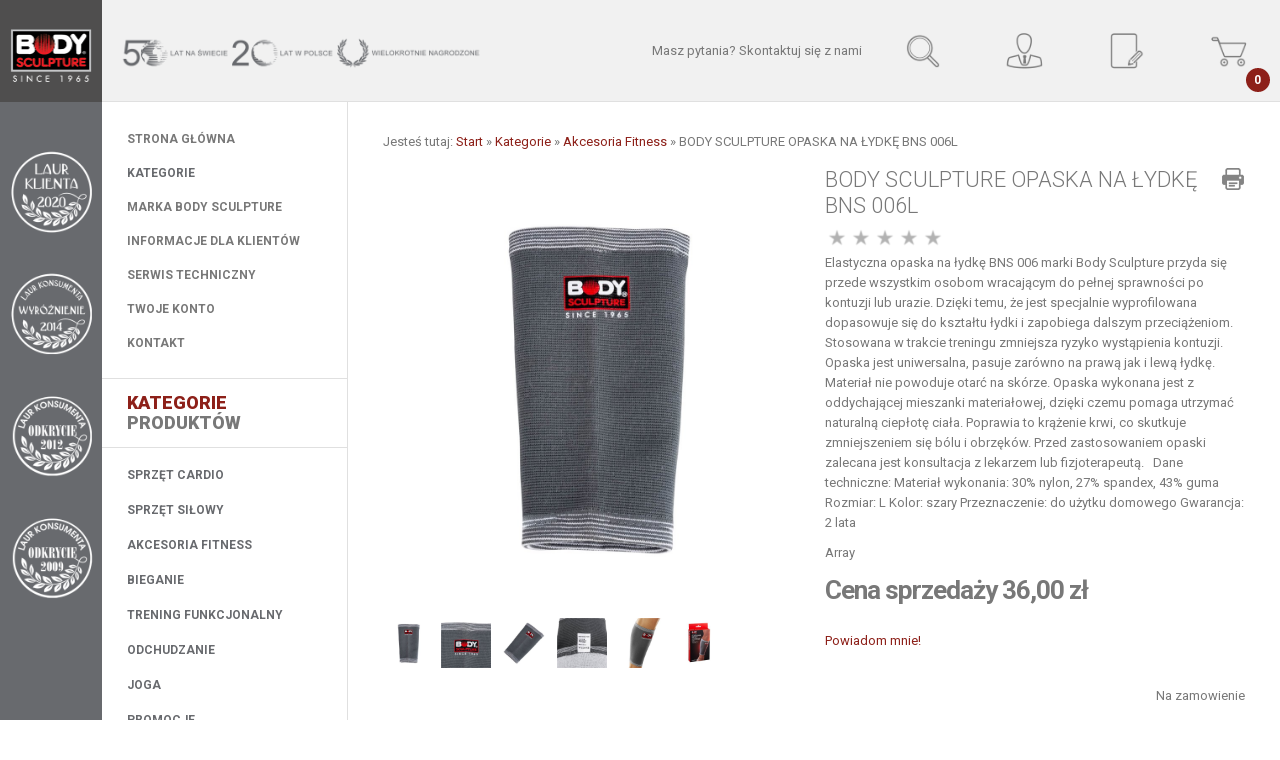

--- FILE ---
content_type: text/html; charset=utf-8
request_url: https://bodysculpture.pl/produkty/sklep-akcesoria-fitness/body-sculpture-opaska-na-lydke-bns-006l-bodysculpture
body_size: 19761
content:
<!doctype html>
<html class="no-js" xmlns="https://www.w3.org/1999/xhtml" xml:lang="pl-pl" lang="pl-pl" dir="ltr" >
<head>

	<meta name="viewport" content="width=device-width, initial-scale=1.0">
	<base href="https://bodysculpture.pl/produkty/sklep-akcesoria-fitness/body-sculpture-opaska-na-lydke-bns-006l-bodysculpture" />
	<meta http-equiv="content-type" content="text/html; charset=utf-8" />
	<meta http-equiv="cleartype" content="on" />
	<meta name="title" content="BODY SCULPTURE OPASKA NA ŁYDKĘ BNS 006L" />
	<meta name="description" content="BODY SCULPTURE OPASKA NA ŁYDKĘ BNS 006L Akcesoria Fitness Elastyczna opaska na łydkę BNS 006 marki Body Sculpture przyda się przede wszystkim osobom wracającym do pełnej sprawności po kontuzji lub urazie. Dzięki temu, że jest specjalnie wyprofilowana dopasowuje się do kształtu łydki i zapobiega dalszym przeciążeniom. Stosowana w trakcie treningu zmniejsza ryzyko wystąpienia kontuzji. Opaska jest uniwersalna, pasuje zarówno na prawą jak i lewą łydkę. Materiał nie powoduje otarć na skórze. Opaska wykonana jest z oddychającej mieszanki materiałowej, dzięki czemu pomaga utrzymać naturalną ciepłotę ciała. Poprawia to krążenie krwi, co skutkuje zmniejszeniem się bólu i obrzęków.  Przed zastosowaniem opaski zalecana jest konsultacja z lekarzem lub fizjoterapeutą.     Dane techniczne:    Materiał wykonania: 30% nylon, 27% spandex, 43% guma  Rozmiar: L  Kolor: szary  Przeznaczenie: do użytku domowego  Gwarancja: 2 lata  " />
	<title>Akcesoria Fitness: BODY SCULPTURE OPASKA NA ŁYDKĘ BNS 006L</title>
	<link href="https://bodysculpture.pl/produkty/sklep-akcesoria-fitness/body-sculpture-opaska-na-lydke-bns-006l-bodysculpture" rel="canonical" />
	<link href="/templates/quasar/favicon.ico" rel="shortcut icon" type="image/vnd.microsoft.icon" />
	<link href="/components/com_virtuemart/assets/css/jquery.fancybox-1.3.4.css?vmver=99134636" rel="stylesheet" type="text/css" />
	<link href="/media/system/css/modal.css?20589b0819de1dbb4650a12f2f4ecb1d" rel="stylesheet" type="text/css" />
	<link href="/media/plg_jchoptimize/css/pro-jquery.lazyloadxt.fadein.css" rel="stylesheet" type="text/css" />
	<link href="/media/jui/css/bootstrap.min.css?20589b0819de1dbb4650a12f2f4ecb1d" rel="stylesheet" type="text/css" />
	<link href="/media/jui/css/bootstrap-responsive.min.css?20589b0819de1dbb4650a12f2f4ecb1d" rel="stylesheet" type="text/css" />
	<link href="/media/jui/css/bootstrap-extended.css?20589b0819de1dbb4650a12f2f4ecb1d" rel="stylesheet" type="text/css" />
	<link href="/plugins/system/cookiespolicynotificationbar/assets/css/cpnb-style.min.css" rel="stylesheet" type="text/css" />
	<style type="text/css">


/* BEGIN: Cookies Policy Notification Bar - J! system plugin (Powered by: Web357.com) */
.cpnb-outer { border-color: rgba(32, 34, 38, 1); }
.cpnb-outer.cpnb-div-position-top { border-bottom-width: 1px; }
.cpnb-outer.cpnb-div-position-bottom { border-top-width: 1px; }
.cpnb-outer.cpnb-div-position-top-left, .cpnb-outer.cpnb-div-position-top-right, .cpnb-outer.cpnb-div-position-bottom-left, .cpnb-outer.cpnb-div-position-bottom-right { border-width: 1px; }
.cpnb-message { color: #f1f1f3; }
.cpnb-message a { color: #ffffff }
.cpnb-button, .cpnb-button-ok, .cpnb-m-enableAllButton { -webkit-border-radius: 4px; -moz-border-radius: 4px; border-radius: 4px; font-size: 12px; color: #ffffff; background-color: rgba(59, 137, 199, 1); }
.cpnb-button:hover, .cpnb-button:focus, .cpnb-button-ok:hover, .cpnb-button-ok:focus, .cpnb-m-enableAllButton:hover, .cpnb-m-enableAllButton:focus { color: #ffffff; background-color: rgba(49, 118, 175, 1); }
.cpnb-button-decline, .cpnb-button-delete, .cpnb-button-decline-modal, .cpnb-m-DeclineAllButton { color: #ffffff; background-color: rgba(119, 31, 31, 1); }
.cpnb-button-decline:hover, .cpnb-button-decline:focus, .cpnb-button-delete:hover, .cpnb-button-delete:focus, .cpnb-button-decline-modal:hover, .cpnb-button-decline-modal:focus, .cpnb-m-DeclineAllButton:hover, .cpnb-m-DeclineAllButton:focus { color: #ffffff; background-color: rgba(175, 38, 20, 1); }
.cpnb-button-cancel, .cpnb-button-reload, .cpnb-button-cancel-modal { color: #ffffff; background-color: rgba(90, 90, 90, 1); }
.cpnb-button-cancel:hover, .cpnb-button-cancel:focus, .cpnb-button-reload:hover, .cpnb-button-reload:focus, .cpnb-button-cancel-modal:hover, .cpnb-button-cancel-modal:focus { color: #ffffff; background-color: rgba(54, 54, 54, 1); }
.cpnb-button-settings, .cpnb-button-settings-modal { color: #ffffff; background-color: rgba(90, 90, 90, 1); }
.cpnb-button-settings:hover, .cpnb-button-settings:focus, .cpnb-button-settings-modal:hover, .cpnb-button-settings-modal:focus { color: #ffffff; background-color: rgba(54, 54, 54, 1); }
.cpnb-button-more-default, .cpnb-button-more-modal { color: #ffffff; background-color: rgba(123, 138, 139, 1); }
.cpnb-button-more-default:hover, .cpnb-button-more-modal:hover, .cpnb-button-more-default:focus, .cpnb-button-more-modal:focus { color: #ffffff; background-color: rgba(105, 118, 119, 1); }
.cpnb-m-SaveChangesButton { color: #ffffff; background-color: rgba(133, 199, 136, 1); }
.cpnb-m-SaveChangesButton:hover, .cpnb-m-SaveChangesButton:focus { color: #ffffff; background-color: rgba(96, 153, 100, 1); }
@media only screen and (max-width: 600px) {
.cpnb-left-menu-toggle::after, .cpnb-left-menu-toggle-button {
content: "Categories";
}
}
/* END: Cookies Policy Notification Bar - J! system plugin (Powered by: Web357.com) */

	</style>
	<script type="application/json" class="joomla-script-options new">{"csrf.token":"4c26d59684ebdc3919547cd9ee98b61d","system.paths":{"root":"","base":""},"system.keepalive":{"interval":300000,"uri":"\/component\/ajax\/?format=json"}}</script>
	<script src="https://bodysculpture.pl/components/com_onepage/assets/js/opcping.js?opcver=2Z0Z357Z150218" type="text/javascript"></script>
	<script src="/media/jui/js/jquery.min.js?20589b0819de1dbb4650a12f2f4ecb1d" type="text/javascript"></script>
	<script src="/media/jui/js/jquery-noconflict.js?20589b0819de1dbb4650a12f2f4ecb1d" type="text/javascript"></script>
	<script src="/media/jui/js/jquery-migrate.min.js?20589b0819de1dbb4650a12f2f4ecb1d" type="text/javascript"></script>
	<script src="/media/system/js/mootools-core.js?20589b0819de1dbb4650a12f2f4ecb1d" type="text/javascript"></script>
	<script src="/media/system/js/core.js?20589b0819de1dbb4650a12f2f4ecb1d" type="text/javascript"></script>
	<script src="/media/system/js/mootools-more.js?20589b0819de1dbb4650a12f2f4ecb1d" type="text/javascript"></script>
	<script src="/media/system/js/modal.js?20589b0819de1dbb4650a12f2f4ecb1d" type="text/javascript"></script>
	<script src="/templates/quasar/js/jquery.elevateZoom-3.0.8.min.js" type="text/javascript"></script>
	<script src="/components/com_virtuemart/assets/js/vmsite.js?vmver=99134636" type="text/javascript"></script>
	<script src="/components/com_virtuemart/assets/js/dynupdate.js?vmver=99134636" type="text/javascript"></script>
	<script src="/components/com_virtuemart/assets/js/vmprices.js?vmver=99134636" type="text/javascript"></script>
	<script src="/components/com_virtuemart/assets/js/fancybox/jquery.fancybox-1.3.4.pack.js?vmver=99134636" type="text/javascript"></script>
	<script src="/media/plg_jchoptimize/js/pro-jquery.lazyloadxt.js" type="text/javascript"></script>
	<script src="/media/jui/js/bootstrap.min.js?20589b0819de1dbb4650a12f2f4ecb1d" type="text/javascript"></script>
	<!--[if lt IE 9]><script src="/media/system/js/polyfill.event.js?20589b0819de1dbb4650a12f2f4ecb1d" type="text/javascript"></script><![endif]-->
	<script src="/media/system/js/keepalive.js?20589b0819de1dbb4650a12f2f4ecb1d" type="text/javascript"></script>
	<script src="/templates/quasar/js/owl.carousel.min.js" type="text/javascript"></script>
	<script src="/modules/mod_virtuemart_cart/assets/js/update_cart.js?vmver=99134636" type="text/javascript"></script>
	<script src="/plugins/system/cookiespolicynotificationbar/assets/js/cookies-policy-notification-bar.min.js" type="text/javascript"></script>
	<script type="text/javascript">

		jQuery(function($) {
			SqueezeBox.initialize({});
			initSqueezeBox();
			$(document).on('subform-row-add', initSqueezeBox);

			function initSqueezeBox(event, container)
			{
				SqueezeBox.assign($(container || document).find('a.modal').get(), {
					parse: 'rel'
				});
			}
		});

		window.jModalClose = function () {
			SqueezeBox.close();
		};

		// Add extra modal close functionality for tinyMCE-based editors
		document.onreadystatechange = function () {
			if (document.readyState == 'interactive' && typeof tinyMCE != 'undefined' && tinyMCE)
			{
				if (typeof window.jModalClose_no_tinyMCE === 'undefined')
				{
					window.jModalClose_no_tinyMCE = typeof(jModalClose) == 'function'  ?  jModalClose  :  false;

					jModalClose = function () {
						if (window.jModalClose_no_tinyMCE) window.jModalClose_no_tinyMCE.apply(this, arguments);
						tinyMCE.activeEditor.windowManager.close();
					};
				}

				if (typeof window.SqueezeBoxClose_no_tinyMCE === 'undefined')
				{
					if (typeof(SqueezeBox) == 'undefined')  SqueezeBox = {};
					window.SqueezeBoxClose_no_tinyMCE = typeof(SqueezeBox.close) == 'function'  ?  SqueezeBox.close  :  false;

					SqueezeBox.close = function () {
						if (window.SqueezeBoxClose_no_tinyMCE)  window.SqueezeBoxClose_no_tinyMCE.apply(this, arguments);
						tinyMCE.activeEditor.windowManager.close();
					};
				}
			}
		};
		
	jQuery(document).ready(function() {
		jQuery("a[rel=vm-additional-images]").fancybox({
			"titlePosition" 	: "inside",
			"transitionIn"	:	"elastic",
			"transitionOut"	:	"elastic"
		});
		jQuery(".additional-images a.product-image.image-0").removeAttr("rel");
		jQuery(".additional-images img.product-image").click(function() {
			jQuery(".additional-images a.product-image").attr("rel","vm-additional-images" );
			jQuery(this).parent().children("a.product-image").removeAttr("rel");
			var src = jQuery(this).parent().children("a.product-image").attr("href");
			jQuery(".main-image img").attr("src",src);
			jQuery(".main-image img").attr("alt",this.alt );
			jQuery(".main-image a").attr("href",src );
			jQuery(".main-image a").attr("title",this.alt );
			jQuery(".main-image .vm-img-desc").html(this.alt);
		}); 
	});
	//<![CDATA[ 
if (typeof Virtuemart === "undefined"){
	var Virtuemart = {};}
var vmSiteurl = 'https://bodysculpture.pl/' ;
Virtuemart.vmSiteurl = vmSiteurl;
var vmLang = '&lang=pl-pl';
Virtuemart.vmLang = vmLang; 
var vmLangTag = 'pl-pl';
Virtuemart.vmLangTag = vmLangTag;
var Itemid = '&Itemid=505';
Virtuemart.addtocart_popup = "0" ; 
var usefancy = true; //]]>

                                jQuery.extend(jQuery.lazyLoadXT, {
  selector: 'img[data-jchll=true]',
   
});

jQuery(window).on('ajaxComplete', function() {
  setTimeout(function() {
    jQuery(window).lazyLoadXT();
  }, 50);
});
jQuery(function($){ initTooltips(); $("body").on("subform-row-add", initTooltips); function initTooltips (event, container) { container = container || document;$(container).find(".hasTooltip").tooltip({"html": true,"container": "body"});} });

// BEGIN: Cookies Policy Notification Bar - J! system plugin (Powered by: Web357.com)
var cpnb_config = {"w357_position":"bottom","w357_hide_after_time":"yes","w357_duration":"60","w357_animate_duration":"1000","w357_limit":"0","w357_message":"Wykorzystujemy ciasteczka (ang. cookies) oraz podobne technologie w celu świadczenia usług, dostosowania serwisu do indywidualnych preferencji użytkowników oraz w celach statystycznych i reklamowych. ","w357_display_ok_btn":"1","w357_buttonText":"OK","w357_display_decline_btn":"1","w357_buttonDeclineText":"Odmawiam","w357_display_cancel_btn":"0","w357_buttonCancelText":"Cancel","w357_display_settings_btn":0,"w357_buttonSettingsText":"Settings","w357_buttonMoreText":"Więcej","w357_buttonMoreLink":"","w357_display_more_info_btn":"1","w357_fontColor":"#f1f1f3","w357_linkColor":"#ffffff","w357_fontSize":"12px","w357_backgroundColor":"rgba(50, 58, 69, 1)","w357_borderWidth":"1","w357_body_cover":"1","w357_overlay_state":"0","w357_overlay_color":"rgba(10, 10, 10, 0.3)","w357_height":"auto","w357_cookie_name":"cookiesDirective","w357_link_target":"_self","w357_popup_width":"800","w357_popup_height":"600","w357_customText":"\u003Ch4\u003EPolityka Cookies\u003C\/h4\u003E\r\n\u003Chr \/\u003E\r\n\u003Cul\u003E\r\n\u003Cli\u003EUsługodawca informuje, że podczas korzystania z Serwisu Dane Osobowe zbierane są również automatycznie w logach systemowych Serwisu, przez pliki Cookies.\u003C\/li\u003E\r\n\u003Cli\u003EUsługodawca wykorzystuje pliki typu Cookies w celu gromadzenia informacji związanych z korzystaniem z Serwisu przez Klienta. Pliki typu Cookies to dane informatyczne, w szczególności niewielkie pliki tekstowe, zapisywane i przechowywane na urządzeniach, za pośrednictwem których Klient korzysta z Serwisu, które umożliwiają:\r\n\u003Cul\u003E\r\n\u003Cli\u003Eutrzymanie sesji Klienta (po zalogowaniu), dzięki której Klient nie musi na każdej podstronie Serwisu ponownie wpisywać Loginu i Hasła,\u003C\/li\u003E\r\n\u003Cli\u003Edostosowanie i optymalizację Serwisu do potrzeb Klientów,\u003C\/li\u003E\r\n\u003Cli\u003Epersonalizację przekazów marketingowych,\u003C\/li\u003E\r\n\u003Cli\u003Ezapewnienie bezpieczeństwa i niezawodności działania Serwisu.\u003C\/li\u003E\r\n\u003Cli\u003Ezapamiętania zawartości Twojego koszyka;\u003C\/li\u003E\r\n\u003Cli\u003Etworzenia statystyk i raportów oglądalności funkcjonowania serwisu.\u003C\/li\u003E\r\n\u003C\/ul\u003E\r\n\u003C\/li\u003E\r\n\u003Cli\u003EW Serwisie wykorzystywane są Cookies sesyjne, ulegające skasowaniu po zamknięciu okna przeglądarki internetowej, jak i Cookies trwałe - zapisywane na określony czas w urządzeniach, za pośrednictwem których Klient korzysta ze Serwisu.\u003C\/li\u003E\r\n\u003Cli\u003EKlient może samodzielnie i w każdym czasie zmienić ustawienia dotyczące plików Cookies, określając warunki ich przechowywania i uzyskiwania dostępu przez pliki Cookies do Urządzenia Klienta. Zmiany ustawień, o których mowa w zdaniu poprzednim, Klient może dokonać za pomocą ustawień przeglądarki internetowej lub za pomocą konfiguracji usługi. Ustawienia te mogą zostać zmienione w szczególności w taki sposób, aby blokować automatyczną obsługę plików Cookies w ustawieniach przeglądarki internetowej, bądź informować o każdorazowym zamieszczeniu Cookies na Urządzeniu Klienta. Szczegółowe informacje o możliwości i sposobach obsługi plików Cookies dostępne są w ustawieniach oprogramowania (przeglądarki internetowej) Klienta.\u003C\/li\u003E\r\n\u003Cli\u003EKlient może w każdej chwili usunąć pliki Cookies korzystając z dostępnych funkcji w przeglądarce internetowej, której używa.\u003C\/li\u003E\r\n\u003Cli\u003EOgraniczenie stosowania plików Cookies, może wpłynąć na niektóre funkcjonalności dostępne w Serwisie.\u003C\/li\u003E\r\n\u003C\/ul\u003E\r\n\u003Chr \/\u003E","w357_more_info_btn_type":"custom_text","w357_blockCookies":"1","w357_autoAcceptAfterScrolling":"0","w357_numOfScrolledPixelsBeforeAutoAccept":"300","w357_reloadPageAfterAccept":"0","w357_enableConfirmationAlerts":"0","w357_confirm_allow_msg":"Performing this action will enable all cookies set by this website. Are you sure that you want to enable all cookies on this website?","w357_confirm_delete_msg":"Performing this action will remove all cookies set by this website. Are you sure that you want to disable and delete all cookies from your browser?","w357_show_in_iframes":"0","w357_shortcode_is_enabled_on_this_page":0,"w357_base_url":"https:\/\/bodysculpture.pl\/","w357_current_url":"https:\/\/bodysculpture.pl\/produkty\/sklep-akcesoria-fitness\/body-sculpture-opaska-na-lydke-bns-006l-bodysculpture","w357_always_display":"0","w357_expiration_cookieAccept":"365","w357_expiration_cookieDecline":"180","w357_expiration_cookieCancel":"3"};
// END: Cookies Policy Notification Bar - J! system plugin (Powered by: Web357.com)


// BEGIN: Cookies Policy Notification Bar - J! system plugin (Powered by: Web357.com)
var cpnb_cookiesCategories = {"cookie_categories_group0":{"cookie_category_id":"required-cookies","cookie_category_name":"Required Cookies","cookie_category_description":"The Required or Functional cookies relate to the functionality of our websites and allow us to improve the service we offer to you through our websites, for example by allowing you to carry information across pages of our website to avoid you having to re-enter information, or by recognizing your preferences when you return to our website.","cookie_category_checked_by_default":"2","cookie_category_status":"1"},"cookie_categories_group1":{"cookie_category_id":"analytical-cookies","cookie_category_name":"Analytical Cookies","cookie_category_description":"Analytical cookies allow us to recognize and to count the number of visitors to our website, to see how visitors move around the website when they are using it and to record which content viewers view and are interested in. This helps us to determine how frequently particular pages and advertisements are visited and to determine the most popular areas of our website. This helps us to improve the service which we offer to you by helping us make sure our users are finding the information they are looking for, by providing anonymized demographic data to third parties in order to target advertising more appropriately to you, and by tracking the success of advertising campaigns on our website.","cookie_category_checked_by_default":"1","cookie_category_status":"1"},"cookie_categories_group2":{"cookie_category_id":"social-media-cookies","cookie_category_name":"Social Media","cookie_category_description":"These cookies allow you to share Website content with social media platforms (e.g., Facebook, Twitter, Instagram). We have no control over these cookies as they are set by the social media platforms themselves.","cookie_category_checked_by_default":"1","cookie_category_status":"1"},"cookie_categories_group3":{"cookie_category_id":"targeted-advertising-cookies","cookie_category_name":"Targeted Advertising Cookies","cookie_category_description":"Advertising and targeting cookies are used to deliver advertisements more relevant to you, but can also limit the number of times you see an advertisement and be used to chart the effectiveness of an ad campaign by tracking users’ clicks. They can also provide security in transactions. They are usually placed by third-party advertising networks with a website operator’s permission but can be placed by the operator themselves. They can remember that you have visited a website, and this information can be shared with other organizations, including other advertisers. They cannot determine who you are though, as the data collected is never linked to your profile. ","cookie_category_checked_by_default":"1","cookie_category_status":"1"}};
// END: Cookies Policy Notification Bar - J! system plugin (Powered by: Web357.com)


// BEGIN: Cookies Policy Notification Bar - J! system plugin (Powered by: Web357.com)
var cpnb_manager = {"w357_m_modalState":"0","w357_m_floatButtonState":"1","w357_m_floatButtonPosition":"bottom_left","w357_m_HashLink":"cookies","w357_m_modal_menuItemSelectedBgColor":"rgba(200, 200, 200, 1)","w357_m_saveChangesButtonColorAfterChange":"rgba(13, 92, 45, 1)","w357_m_floatButtonIconSrc":"https:\/\/bodysculpture.pl\/plugins\/system\/cookiespolicynotificationbar\/assets\/icons\/cpnb-cookies-manager-icon-1-64x64.png","w357_m_floatButtonText":"Cookies Manager","w357_m_modalHeadingText":"Advanced Cookie Settings","w357_m_checkboxText":"Enabled","w357_m_lockedText":"(Locked)","w357_m_EnableAllButtonText":"Allow All Cookies","w357_m_DeclineAllButtonText":"Decline All Cookies","w357_m_SaveChangesButtonText":"Save Settings","w357_m_confirmationAlertRequiredCookies":"These cookies are strictly necessary for this website. You can\u0027t disable this category of cookies. Thank you for understanding!"};
// END: Cookies Policy Notification Bar - J! system plugin (Powered by: Web357.com)

	</script>
	<script type="text/javascript">
	jQuery(document).ready(function() {
	  var owl = jQuery("#owl-id-163");
	  owl.owlCarousel({
		pagination: false,
		items: 1,
		itemsDesktop : [1600, 1],
		itemsDesktopSmall : [1440, 1],
		itemsTablet : [980, 1],
		itemsTabletSmall : [768, 1],
		itemsMobile : [480, 1],
		
		slideSpeed: 200,
		paginationSpeed: 800,
		rewindSpeed: 1000,
		
		autoPlay: false,
		stopOnHover: true,
		navigation: true,
		scrollPerPage: true,
		paginationNumbers: false,
		responsive: true,
		responsiveRefreshRate: 150,
		dragBeforeAnimFinish: true,
		mouseDrag: true,
		touchDrag: true
		
	  });
	});
	</script>

<!--[if lt IE 9]>
<script src="https://html5shiv.googlecode.com/svn/trunk/html5.js"></script>
<script src="/templates/quasar/js/selectivizr-min.js"></script>
<script src="/templates/quasar/js/modernizr.js"></script>
<![endif]-->

	<link rel="stylesheet" type="text/css" href="/templates/quasar/css/ie9-10.css" media="screen" />
	<link rel="stylesheet" type="text/css" href="/templates/quasar/css/text.css" media="screen" />
    <link rel="stylesheet" type="text/css" href="/templates/quasar/css/layout.css" media="screen" />
    <link rel="stylesheet" type="text/css" href="/templates/quasar/css/nav.css" media="screen" />
    <link rel="stylesheet" type="text/css" href="/templates/quasar/css/typography.css" media="screen" />
    <link rel="stylesheet" type="text/css" href="/templates/quasar/css/template.css" media="screen" />
	<link rel="stylesheet" type="text/css" href="/templates/quasar/css/responsive-template.css" media="screen" />
	<link rel="stylesheet" type="text/css" href="/templates/quasar/css/print.css" media="print" />
	<link rel="stylesheet" type="text/css" href="/templates/quasar/css/vm-quasar.css" media="screen" />

<script type="text/javascript">
  WebFontConfig = {
	google: { families: [ 'Roboto:400,300,400italic,700,700italic,900,900italic:latin' ] }
  };
  (function() {
    var wf = document.createElement('script');
    wf.src = ('https:' == document.location.protocol ? 'https' : 'http') +
      '://ajax.googleapis.com/ajax/libs/webfont/1/webfont.js';
    wf.type = 'text/javascript';
    wf.async = 'true';
    var s = document.getElementsByTagName('script')[0];
    s.parentNode.insertBefore(wf, s);
  })(); </script>
<script type="text/javascript">  
(function(){
  var d = document, e = d.documentElement, s = d.createElement('style');
//  if (e.style.MozTransform === ''){ // gecko 1.9.1 inference
    s.textContent = 'body{visibility:hidden} .site-loading{visibility:visible !important;}';
    var r = document.getElementsByTagName('script')[0];
    r.parentNode.insertBefore(s, r);
    function f(){ s.parentNode && s.parentNode.removeChild(s); }
    addEventListener('load',f,false);
    setTimeout(f,3000);
//  }
})();
 </script>
 <script type="text/javascript" src="/templates/quasar/js/jquery.matchHeight-min.js"></script>
 <script type="text/javascript">
 
 jQuery(function() {
    jQuery('.global-container').matchHeight({
        target:jQuery('.right-handler-inner'),
		property: 'min-height',
    });
});
 
 </script> 
 
 <!--[if IE 6]> <link rel="stylesheet" type="text/css" href="/templates/quasar/css/ie6.css" media="screen" /> <![endif]-->
<!--[if IE 7]> <link rel="stylesheet" type="text/css" href="/templates/quasar/css/ie.css" media="screen" /> <![endif]-->
    	<link rel="stylesheet" href="//maxcdn.bootstrapcdn.com/font-awesome/4.3.0/css/font-awesome.min.css">
	 
	<script type="text/javascript" src="/templates/quasar/js/superfish.js"></script>
	<script type="text/javascript" src="/templates/quasar/js/supersubs.js"></script>
	<script type="text/javascript">
    jQuery(document).ready(function(){ 
        jQuery("ul.menu-nav").supersubs({ 
			minWidth: 15,
            extraWidth:  1
        }).superfish({ 
            delay:500,
            animation:{opacity:'show',height:'show',width:'show'},
            speed:'normal',
            autoArrows:true,
            dropShadows:false 
        });
    }); 
	
	jQuery(function() {                      
		jQuery(".closeMenu").click(function() { 
			jQuery('#social-links').attr('style','display:none');		
		});
	});
	</script>
	
		<script type="text/javascript">
	jQuery(document).ready(function() {
		jQuery("#searchOpenButton" ).click(function() {
		  jQuery( "#searchpanel" ).toggle( "slow" );
		});
	});
	</script>
		
		<script type="text/javascript">
	jQuery(document).ready(function() {
		jQuery("#menupanel" ).click(function() {
		  jQuery(".global-container").css({'min-height':(jQuery("#nav").height()+150+'px')});
		  jQuery( "#nav" ).toggle( "slow" );
		});
	});
	</script>
		
		
		
		<script type="text/javascript">
	jQuery(document).ready(function() {
		jQuery(".qm-open" ).click(function() {
		  jQuery( ".quick-menu-handler" ).toggle( "fast" );
		});
	});
	</script>
	
	
	<script type="text/javascript">
	jQuery(document).ready(function() {
		jQuery("#rh-open-close" ).click(function() { 
		  jQuery(".global-container").css({'min-height':(jQuery(".right-handler").height()+200+'px')});
		  jQuery( ".right-handler" ).toggle( "fast" );
		  jQuery( "#nav" ).hide( "fast" );
		});
	});	
	</script>
	
	<script type="text/javascript">
		function toggle_visibility(id) {
		var e = document.getElementById(id);
		if(e.style.display == 'block')
		e.style.display = 'none';
		else
		e.style.display = 'block';
		}
	</script>
	
	
	
	<style type="text/css">

	body {
		font-size: 13px;
	}
	
	


	@media (min-width: 1600px) { 
		body{padding-top: 120px;}
		#top-navigation-bar, #logo-handler, #site-name-handler, .quick-menu .menu li a, #sn-position {height:120px; }
		#search-position #searchpanel {height:120px !important; }
		#search-position .search, #search-position .finder {margin-top: 42px }
		.left-handler, #footer .footer-line-cover, .keep-fixed {width:120px;}
		#search-position #searchpanel{right:120px;}
		#vmCartModule div.panel2{top:120px;}
		#logo-handler, .log-panel li a.v_register, #cartpanel, .log-panel li a.open-register-form, #search-position, #searchOpenButton, #rh-open-close, .qm-open {width:120px;height:120px;}
		.quick-menu .menu li a {line-height: 120px;}
		
		#sn-position .h1 {max-width:800px;
		top:20px;
		}
		
		#sn-position .h2 {max-width:196px;
		top:74px;
		}
		
		.footer-handler {margin-left:120px;}
		
	}
	
	@media (min-width: 1200px) and (max-width: 1599px) { 
		body{padding-top: 102px;}
		#top-navigation-bar, #logo-handler, #site-name-handler, .quick-menu .menu li a, #sn-position {height:102px; }
		#search-position #searchpanel {height:102px !important; }
		#search-position .search, #search-position .finder {margin-top: 33px }
		.left-handler, #footer .footer-line-cover, .keep-fixed {width:102px;}
		#search-position #searchpanel{right:102px;}
		#vmCartModule div.panel2, .quick-menu .quick-menu-handler {top:102px;}
		#logo-handler, .log-panel li a.v_register, #cartpanel, .log-panel li a.open-register-form, #search-position, #searchOpenButton, #rh-open-close, .qm-open {width:102px;height:102px;}
		.quick-menu .menu li a {line-height: 102px;}
		.global-left-container .right-handler{left:102px;}
		.right-handler{width:246px;}
		
		#sn-position .h1 {max-width:600px;
		top:25px;
		}
		
		#sn-position .h2 {max-width:196px;
		top:64px;
		}
		.footer-handler {margin-left:102px;}	
	}
	
	@media (min-width: 980px) and (max-width: 1199px) {
		body{padding-top: 96px;}
		#top-navigation-bar, #logo-handler, #site-name-handler, .quick-menu .menu li a, #sn-position {height:96px; }
		#search-position #searchpanel {height:96px !important; }
		#search-position .search, #search-position .finder {margin-top: 30px }
		.left-handler, #footer .footer-line-cover, .keep-fixed {width:96px;}
		#search-position #searchpanel{right:96px;}
		#vmCartModule div.panel2, .quick-menu .quick-menu-handler {top:96px;}
		#logo-handler, .log-panel li a.v_register, #cartpanel, .log-panel li a.open-register-form, #search-position, #searchOpenButton, #rh-open-close, .qm-open {width:96px;height:96px;}
		.quick-menu .menu li a {line-height: 96px;}
		.global-left-container .right-handler{left:96px;}
		.right-handler{width:250px !important;}
		
		#sn-position .h1 {max-width:800px;
		top:20px;
		}
		
		#sn-position .h2 {max-width:196px;
		top:60px;
		}
		.footer-handler {margin-left:96px;}	
	}
	
	@media (min-width: 768px) and (max-width: 979px) { 
		body{padding-top: 72px;}
		#top-navigation-bar, #logo-handler, #site-name-handler, .quick-menu .menu li a, a#menupanel, #sn-position {height:72px; }
		#search-position #searchpanel {height:72px !important; }
		#search-position .search, #search-position .finder {margin-top: 18px }
		.left-handler, #footer .footer-line-cover, .keep-fixed {width:72px;}
		#search-position #searchpanel{right:72px;}
		#vmCartModule div.panel2, .quick-menu .quick-menu-handler {top:72px;}
		#logo-handler, .log-panel li a.v_register, #cartpanel, .log-panel li a.open-register-form, #search-position, #searchOpenButton, #rh-open-close, .qm-open {width:72px;height:72px;}
		.quick-menu .menu li a, a#menupanel {line-height: 72px;}
		.global-left-container .right-handler{left:72px;}
		.res-ico{margin-top:  26px}
		.right-handler{width:250px !important;}
		
		#sn-position .h1 {max-width:92px;
		top:13px;
		}
		
				#sn-position .h1 {display:block;}
				
		#sn-position .h2 {max-width:154px;
		top:9px;
		}
		
				#sn-position .h2 {display:none;}
		#quick-nav{width:85%;}
				.footer-handler {margin-left:72px;}	
	}
	
	@media (max-width: 767px) { 
		body{padding-top: 54px;}
		#top-navigation-bar, #logo-handler, #site-name-handler, .quick-menu .menu li a, a#menupanel, #sn-position {height:54px; }
		#search-position #searchpanel {height:54px !important; }
		#search-position .search, #search-position .finder {margin-top: 9px }
		.left-handler, #footer .footer-line-cover, .keep-fixed {width:54px;}
		#search-position #searchpanel{left:-54px;top:54px;}
		#vmCartModule div.panel2, .quick-menu .quick-menu-handler {top:54px;}
		#logo-handler, .log-panel li a.v_register, #cartpanel, .log-panel li a.open-register-form, #search-position, #searchOpenButton, #rh-open-close, .qm-open {width:54px;height:54px;}
		.quick-menu .menu li a, a#menupanel {line-height: 54px;}
		.global-left-container .right-handler{left:54px;}
		.res-ico{margin-top:  17px}
		.right-handler{width:250px !important;}
		
		#sn-position .h1 {max-width:69px;
		top:2px;
		}
		
				#sn-position .h1 {display:none;}
		#quick-nav{width:85%;}
				
		#sn-position .h2 {max-width:154px;
		top:2px;
		}
		
				#sn-position .h2 {display:none;}
		#quick-nav{width:85%;}
				
		.fadeFromLeft > div > div { top: 10% !important; }
		.fadeFromRight > div > div { top: 25% !important; }
		.footer-handler {margin-left:54px;}	
	}
		

	
	#sn-position .h1{left:5px;color:#787878;font-size:27px;}
	#sn-position .h1 a {color:#787878;}
	#sn-position .h2 {left:30px;color:#787878;font-size:20px;line-height:20px;}
	#top-header-handler{margin-top:-2px;}
	
	
		
	
		
	
	
	
	ul.columns-2 {width: 360px !important;}
	ul.columns-3 {width: 500px !important;}
	ul.columns-4 {width: 660px !important;}
	ul.columns-5 {width: 860px !important;}

	
		
 

body {
	background-color: #ffffff;
	color: #787878;
}

dt.tabs.open, .latest-view .spacer, .topten-view .spacer, .recent-view .spacer, .featured-view .spacer, .browse-view .spacer {
	background-color: #ffffff;
}

.row-fluid .spacer .pr-img-handler .popout-price .show-pop-up-image a:after,
.row-fluid .spacer .pr-img-handler .popout-price .product-details:after,
.row-fluid .spacer .pr-img-handler .popout-price .show-advanced-fields:after,
#tabs-1 .nav-tabs > li > a,
#fancybox-close {
	color: #787878 !important;
}

.custom-color1{color: #1c3167;}
.custom-color2{color: #cc5285;}
.custom-color3{color: #1c3167;}
.custom-color4{color: #ffffff;}

.custom-background1{background-color: #1c3167 !important;}
.custom-background2{background-color: #cc5285 !important;}
.custom-background3{background-color: #1c3167 !important;}
.custom-background4{background-color: #ffffff !important;}

#logo-handler {
	background: #4f4e4e;
	background: -moz-linear-gradient(-45deg, #4f4e4e 0%, #4f4e4e 100%);
	background: -webkit-gradient(linear, left top, right bottom, color-stop(0%, #4f4e4e), color-stop(100%, #4f4e4e));
	background: -webkit-linear-gradient(-45deg, #4f4e4e 0%, #4f4e4e 100%);
	background: -o-linear-gradient(-45deg, #4f4e4e 0%, #4f4e4e 100%);
	background: -ms-linear-gradient(-45deg, #4f4e4e 0%, #4f4e4e 100%);
	background: linear-gradient(135deg, #4f4e4e 0%, #4f4e4e 100%);
	filter: progid:DXImageTransform.Microsoft.gradient( startColorstr='#4f4e4e', endColorstr='#4f4e4e',GradientType=1 );
}

#top-navigation-bar, .orderby-displaynumber {
	background-color: #f1f1f1;
	border-bottom-color: #e0e0e0;
}

.orderlistcontainer a {
	color: #787878;
}

#logo-handler .quick-contact {
	background-color: #ffffff;
	color: #787878;
}

#logo-handler .quick-contact a {
	color: #8d2019;
}

.left-handler, .footer-line-cover {
	background-color: #686a6e;
}

.left-handler .menu a:hover, #rh-open-close:hover {
	background-color: #535558;
}

.left-handler .menu li a:hover:before, #rh-open-close:hover:before {
	border-right-color: #8d2019;
}

.right-handler {
	background-color: #ffffff;
	border-right-color: #e0e0e0;
}

.right-handler [class*="moduletable"] > h3 {
	border-color: #e0e0e0;
}

.quick-menu .menu li a {
	color: #787878 !important;
}

.quick-menu .menu li a:hover {
	color: #454545 !important;
}

#searchOpenButton:hover, .log-panel li a:hover, .cart-button:hover, .qm-open:hover {
	background-color: #ffffff;
}

#searchOpenButton:hover:before, .log-panel li a:hover:before, .cart-button:hover:before, .qm-open:hover:before {
	border-bottom-color: #8d2019;
}

#search-position #searchpanel {
	background-color: #e5e5e5;
}

#search-position .search, #search-position .finder {
	background-color: #ffffff;
}

#search-position #searchpanel input.inputbox {
	color: #00ffee;
}

a,a:hover, .moduletable_menu ul.menu li ul li a:hover {
	color: #8d2019;
}
.row-fluid .spacer .pr-img-handler .popout-price .show-pop-up-image a:hover:after, .row-fluid .spacer .pr-img-handler .popout-price .product-details:hover:after, .row-fluid .spacer .pr-img-handler .popout-price .show-advanced-fields:hover:after,
#tabs-1 .nav-tabs>.active>a, #tabs-1 .nav-tabs>.active>a:hover, #tabs-1 .nav-tabs>.active>a:focus, #tabs-1 .nav-tabs>li>a:hover, a:focus, a:active, #fancybox-close:hover {
	color: #8d2019 !important;
}
#tabs-1 .nav-tabs>.active>a:before, #tabs-1 .nav-tabs>.active>a:hover:before, #tabs-1 .nav-tabs>.active>a:focus:before, #tabs-1 .nav-tabs>li>a:hover:before {
	border-top-color: #8d2019;
}

.button, button, a.button, .btn, dt.tabs.closed:hover, dt.tabs.closed:hover h3 a, .closemenu, .vmproduct.product-details .spacer:hover .pr-add, .vmproduct.product-details .spacer:hover .pr-add-bottom, a.product-details, a.ask-a-question, .highlight-button, .vm-button-correct, .cartpanel span.closecart, .vm-pagination ul li a, #LoginForm .btn-group > .dropdown-menu, #LoginForm .btn-group > .dropdown-menu a, a.details, #stickymenuButton, .img_style2 .con_style2 p:before, .product-neighbours a.previous-page:before, .product-neighbours a.next-page:after, input.addtocart-button, #header-right-panel a.button {
	color: #787878 !important;
	background-color: #ffffff !important;
	border-color: #787878;
}

.button:hover, button:hover, a.button:hover, .closemenu:hover, .btn:hover, a.product-details:hover, a.ask-a-question:hover, .highlight-button:hover, .vm-button-correct:hover, .cartpanel span.closecart:hover, .vm-pagination ul li a:hover, a.details:hover, #stickymenuButton:hover, input.addtocart-button:hover, .products-number, a#menupanel, .orderlistcontainer .title, #header-right-panel a.button:hover, .VMmenu li:hover .VmArrowdown {
	color: #ffffff !important;
	background-color: #8d2019 !important;
	border-color: #8d2019;
}

a#menupanel:hover, .orderlistcontainer .title {
	background-color: #464646#e36e00 !important;
}

.action-handler .addtocart-bar span.quantity-box input {
	color: #787878 !important;
}

#LoginForm .btn-group > .dropdown-menu a:hover {
	background: #8d2019 !important;
	color: #ffffff !important;
}

#LoginForm .button:hover .caret {
	border-top-color: #ffffff !important;
}

.pr-add, .pr-add-bottom,.featured-view .spacer h3, .latest-view .spacer h3, .topten-view .spacer h3, .recent-view .spacer h3, .related-products-view .spacer h3, .browse-view .product .spacer h2,.featured-view .spacer .product_s_desc, .latest-view .spacer .product_s_desc, .topten-view .spacer .product_s_desc, .recent-view .spacer .product_s_desc, .related-products-view .spacer .product_s_desc, .browse-view .product .spacer .product_s_desc {
	color: #787878;
}

.category-view .row-fluid .category .spacer h2 a .cat-title {
	color: #787878;
}


.category-view .row-fluid .category .spacer:hover h2 a .cat-title {
	color: #ffffff;
}

.category .spacer:hover {
	background: #8d2019;
}

div.spacer, li.spacer, div.spacer:hover, li.spacer:hover {
	background: #ffffff;
}

.custom-fields-panel {
	background-color: #ffffff;
}

.moduletable a, div.panel2 a, .category_description a, .productdetails-view a {
	color: #8d2019;
}

.camera_wrap .camera_pag .camera_pag_ul li {
	background: #cccccc;
}

.camera_commands > .camera_play,.camera_commands > .camera_stop,.camera_prevThumbs div,.camera_nextThumbs div, .camera_prev > span,.camera_next > span {
	background-color: #ffffff;
}

.camera_wrap .camera_pag .camera_pag_ul li.cameracurrent > span, .camera_wrap .camera_pag .camera_pag_ul li:hover > span {
	background-color: #1c3167;
}

.camera_thumbs_cont ul li > img {
	border: 1px solid #2f2f2f !important;
}

.camera_caption.title > div > div {
	color: #4f4e4e;
}

.camera_caption > div > div {
	color: #4f4e4e;
}

.camera_caption.white > div > div, .camera_caption.white > div > div p, .camera_caption.white > div > div a {
	color: #ffffff !important;
}

.camera_caption > div > div p {
	color: #4f4e4e;
}

.camera_caption.title.white > div > div, .camera_caption.white > div > div {
	color: #ffffff !important;
}

.camera_caption.title.white .camera_caption_bg > span:before {
	background: #ffffff;
}

@media (max-width: 768px) { 
	.camera_caption.title {
		background-color: rgba(255,255,255,0.8);
	}
}

#menu .menu-nav > li > a, .moduletable_empty ul.menu > li > a {
	color: #787878;
}

#menu .menu-nav > li.active > a, .moduletable_empty ul.menu > li > a:hover {
	color: #686a6e;
}

#menu .menu-nav > li > a:hover, #menu .menu-nav > li.sfHover > a, .menupanel ul.selectnav li a:hover {
	background-color: #b3b3b3;
	color: #ffffff !important;
}

.rm-line {background-color: #ffffff;}


#menu .menu-nav > li > a > span small {
	background: #8d2019;
	color: #ffffff;
}

#menu .menu-nav > li > a > span small.hot {
	background: #8d2019;
	color: #ffffff;
}

#menu .menu-nav > li > a > span small.featured {
	background: #9ccc6c;
	color: #ffffff;
}

#menu .menu-nav ul li, .quick-menu-handler ul.menu li {
	border-top: 1px solid #dedede;
}

#menu .menu-nav ul li a {
	color: #464646;
}

#menu .menu-nav ul li a:hover, .menu-nav ul li.sfHover > a {
	color: #ffffff !important;
	background-color: #787878 !important;
}

@media (max-width: 1199px) {
	.quick-menu .menu li a:hover {
		color: #ffffff !important;
		background-color: #787878 !important;
	}
}

@media (max-width: 979px) { 
	
	#menu #nav {
		background-color: #ffffff;
	}

	#menu .menu-nav ul li a {
		color: #787878;
	}
	
	#menu .menu-nav ul li a:hover, .menu-nav ul li.sfHover > a {
		color: #787878 !important;
	}
}

#menu .menu-nav li a .sf-sub-indicator {
	border-left-color: #1c3167 !important;
}

#menu .menu-nav li a:hover .sf-sub-indicator,
#menu .menu-nav li.sfHover > a .sf-sub-indicator  {
	border-left-color: #ffffff !important;
}

#menu .menu-nav li ul, #menu .menu-nav li ul li ul, #nav ol, #nav ul, #nav ol ol, #nav ul ul, div.panel2 {
	background-color: #ffffff !important;
}

.quick-menu-handler {
	background-color: #ffffff;
}

.cartpanel a {
	color: #1c3167;
}

thead th, table th, tbody th, tbody td {
	border-top: 1px solid #e0e0e0;
}
tbody th, tbody td, .search-results dt.result-title, #cart-panel2 .product_row, .moduletable_products.quick li,
[class*="moduletable"] > h3, .moduletable > h3, .category-view h4, .featured-view h4, .latest-view h4, .topten-view h4, .recent-view h4 {
	border-bottom: 1px solid #e0e0e0;
}

.pr-img-handler {
	border-bottom-color: #e0e0e0;
}

.product-price, div.PricebillTotal.vm-display.vm-price-value span.PricebillTotal {
	color: #787878;
}

.h-pr-title a {
	color: #1c3167;
}

.owl-theme .owl-controls .owl-page span {
	background-color: #e5e5e5;
	color: #ffffff;
}

.owl-theme .owl-controls .owl-buttons div {
	background-color: #e5e5e5;
}

.owl-theme .owl-controls .owl-buttons div.owl-prev:before, .owl-theme .owl-controls .owl-buttons div.owl-next:before {
	border-color: #333333;
}

.owl-theme .owl-controls .owl-page.active span,.owl-theme .owl-controls.clickable .owl-page:hover span{
	background: #8d2019;
	color: #ffffff;
}

.moduletable_banner {
	background-color: #f0f0f0;
	color: #787878;
}
.moduletable_banner a {
	color: #787878;
}

.moduletable_banner:hover {
	background-color: #1c3167;
	color: #ffffff !important;
}
.moduletable_banner:hover a, .moduletable_banner:hover * {
	color: #ffffff !important;
}

[class*="moduletable"] > h3 .h-cl {
	color: #8d2019;
}

.moduletable_menu > h3 {
	color: #787878;
}

.moduletable_menu .module-content {
	background: #ffffff;
}

.moduletable_menu ul.menu li a, .latestnews_menu li a, .VMmenu li div a {
	color: #686a6e;
}

.moduletable_menu ul.menu li a:hover, ul.latestnews_menu li a:hover, .VMmenu li div a:hover {
	color: #ffffff;
	background-color: #686a6e;
}

.moduletable_menu .VmOpen ul.menu li a, .moduletable_menu ul.menu li ul li a {
	color: #787878;
}

.moduletable_menu .VmOpen ul.menu li a:hover, .moduletable_menu ul.menu li ul li a:hover {
	color: #686a6e;
}

.customers-box-handler .owl-wrapper-outer {
	background-color: #ffffff;
	color: #787878;
}

#header-left-panel, #hl-open {
	background-color: #686a6e;
	color: #ffffff !important;
}

#header-left-panel h3, #header-left-panel a {
	color: #ffffff !important;
}

#header-left-panel .button {
	color: #ffffff;
	border-color: #ffffff;
}

#header-left-panel .button:hover {
	background-color: #ffffff !important;
	color: #686a6e !important;
	border-color: #ffffff;
}

#header-right-panel, #hr-open {
	background-color: #f8f8f8;
	color: #787878 !important;
}

#header-right-panel h3, #header-right-panel a {
	color: #8d2019 !important;
}

#header-right-panel .button:hover {
	background-color: #8d2019 !important;
	color: #ffffff !important;
}

#footer {
    background-color: #f1f1f1;
    border-top-color: #e0e0e0;
	color: #787878;
}

#footer a {
	color: #787878 !important;
}

#footer a:hover {
	color: #454545 !important;
}
</style>
		
<!-- BEGIN: Google Analytics -->
<script>console.log("Google analytics javascript code goes here...")</script>
<!-- END: Google Analytics -->

<!-- BEGIN: Facebook -->
<script>console.log("Facebook javascript code goes here...")</script>
<!-- END: Facebook -->



<script type="text/javascript">
  var _gaq = _gaq || [];
  _gaq.push(['_setAccount', 'UA-11029264-1']);
  _gaq.push(['_trackPageview']);

  (function() {
    var ga = document.createElement('script'); ga.type = 'text/javascript'; ga.async = true;
    ga.src = ('https:' == document.location.protocol ? 'https://ssl' : 'https://www') + '.google-analytics.com/ga.js';
    var s = document.getElementsByTagName('script')[0]; s.parentNode.insertBefore(ga, s);
  })();
</script>

        <noscript>
                        <style type="text/css">
                                img[data-jchll=true]{
                                        display: none;
                                }                               
                        </style>                                
                </noscript>
        </head>
<body>
<div class="site-loading"></div>
<header id="top-navigation-bar">
	<div id="logo-handler">
		<div class="quick-contact">
<div class="custom"  >
	<div class="container-fluid">
<div class="row-fluid">
<div class="span5">
<p><br /><img src="/images/2012_Logo_Body_Sculpture_whiteblack_large.png" alt="2012 Logo Body Sculpture white&amp;black large.png" width="166" height="112" /></p>
</div>
<div class="span7">
<p>&nbsp;&nbsp;</p>
<p><strong>Adres:</strong><br />Kozielska 439, 44-164 Gliwice</p>
<p><strong>Mail:</strong><br />info@bodysculpture.pl</p>
<p><strong>Telefon:</strong><br />32 302 97 19</p>
</div>
</div>
</div></div>
</div>		<a href="https://bodysculpture.pl/">		<img src="/images/2012LogoBodySculpture.png" />
		</a>	</div>
	<div id="top-handler">
		<div id="sn-position">
									<div class="h1"><a href="https://bodysculpture.pl/"><img alt="" src="/images/logo_poziome.png" /></a></div>
												<div class="h2"></div>
					</div>
		<div id="quick-nav">
		
						<div class="cl-handler">
				
<!-- Virtuemart 2 Ajax Card -->
<div class="vmCartModule " id="vmCartModule">

	<script type="text/javascript">
	jQuery(document).ready(function() {
		jQuery("#cartpanel").click(function() {
		  jQuery( "#cart-panel2").toggle( "fast" );
		});
	});
	</script>

	<div class="show-cart"><a id="cartpanel" class="cart-button open-cart-panel-button" href="javascript:void(0);" title="Pokaż koszyk">
	<span class="products-number"><div class="total_products">0 produktów</div></span></a></div>

	<div class="panel2" id="cart-panel2">
		<div class="cartpanel">
			<div class="arrow"></div>
			<div class="show_cart show-cart-link">
							</div>
			<div style="clear:both;"></div>
			<div class="payments_signin_button" ></div>
					
			<div id="hiddencontainer" class="hiddencontainer" style=" display: none; ">
				<div class="vmcontainer">
					<div class="product_row">
						<span class="quantity"></span>&nbsp;x&nbsp;<span class="product_name"></span>

											<div class="subtotal_with_tax" style="float: right;"></div>
										<div class="customProductData"></div>
					</div>
				</div>
			</div>
			<div class="vm_cart_products">
				<div class="vmcontainer">

								

				
				</div>
			</div>
			<div class="total">
				<div class="total_products">0 produktów</div>	
							</div>
		</div>
	</div>

<noscript>
proszę czekać</noscript>
</div>





			</div>
						
						<ul class="log-panel">
				<li><a data-toggle="modal" href="#LoginForm" class="open-register-form"><b>Konto</b></a></li><li><a class="v_register" href="/login?view=registration">Register</a></li>
							</ul>
						
						<div id="search-position">
				<div id="searchOpenButton"><i class="fa fa-search"></i></div>
				<div id="searchpanel">
					<!--BEGIN Search Box -->
<form action="/component/virtuemart/results,1-24?search=true&amp;Itemid=505" method="get">
<div class="search">
	<input name="keyword" id="mod_virtuemart_search" maxlength="20" placeholder="Szukaj..." class="inputbox" type="text" size="20" /><input type="submit" value="Wyszukaj" class="button" onclick="this.form.keyword.focus();"/></div>
		<input type="hidden" name="limitstart" value="0" />
		<input type="hidden" name="option" value="com_virtuemart" />
		<input type="hidden" name="view" value="category" />
		<input type="hidden" name="virtuemart_category_id" value="0"/>

	  </form>

<!-- End Search Box -->
				</div>
			</div>
					
						<div class="quick-menu">
				<div class="qm-open"> </div>
				<div class="quick-menu-handler">
<ul class="menu">
<li class="item-207"><a href="/kontakt-z-nami" ><span class="link-no-image">Masz pytania? Skontaktuj się z nami</span></a></li></ul>


</div>
			</div>
			
		</div>
	</div>
</header>

<section class="global-container">
	<div class=" global-left-handler">
		
		<div class="global-left-container">
			<div class="left-handler">
									<div id="rh-open-close">&nbsp;</div>
					
<div class="custom"  >
	<p>&nbsp;</p>
<p><img src="/images/web_zloty-laur-klienta_2020_icon.png" alt="" /></p>
<p><img src="/images/laur-icon.png" alt="" /></p>
<p><img src="/images/laur-icon2012.png" alt="" /></p>
<p><img src="/images/laur-icon2009.png" alt="" /></p>
<p>&nbsp;</p></div>

								&nbsp;
			</div>
			<div class="right-handler">
				<div class="right-handler-inner">
					<div class="row-fluid">
												<nav id="menu">
							<div id="menu-handler" class="row-fluid">
								<a href="JavaScript:;" id="menupanel"><span class="res-ico"><span class="s1 rm-line"></span><span class="s2 rm-line"></span><span class="s3 rm-line"></span></span>MENU</a>
								<div class="responsive-menu">
<ul class="menu-nav" id="nav">
<li class="item-435"><a href="/" ><span class="link-no-image">Strona główna</span></a></li><li class="item-486 active deeper parent"><a href="/produkty" ><span class="link-no-image">Kategorie<br /><small class="hot">HOT</small></span></a><ul ><li class="item-503"><a href="/produkty/sklep-sprzet-cardio" ><span class="link-no-image">Sprzęt Cardio</span></a></li><li class="item-504"><a href="/produkty/sklep-sprzet-silowy" ><span class="link-no-image">Sprzęt Siłowy</span></a></li><li class="item-505 current active"><a href="/produkty/sklep-akcesoria-fitness" ><span class="link-no-image">Akcesoria Fitness</span></a></li><li class="item-502"><a href="/produkty/sklep-bieganie" ><span class="link-no-image">Bieganie</span></a></li><li class="item-509"><a href="/produkty/sklep-trening-funkcjonalny" ><span class="link-no-image">Trening Funkcjonalny</span></a></li><li class="item-507"><a href="/produkty/sklep-odchudzanie" ><span class="link-no-image">Odchudzanie</span></a></li><li class="item-508"><a href="/produkty/sklep-joga" ><span class="link-no-image">Joga</span></a></li><li class="item-716"><a href="/produkty/promocje" ><span class="link-no-image">Promocje</span></a></li><li class="clear"> </li></ul></li><li class="item-710 deeper parent"><a href="/marka-body-sculpture" ><span class="link-no-image">Marka Body Sculpture</span></a><ul ><li class="item-711"><a href="/marka-body-sculpture/o-body-sculpture" ><span class="link-no-image">Więcej o Body Sculpture</span></a></li><li class="item-712"><a href="/marka-body-sculpture/dystrybutorzy" ><span class="link-no-image">Dystrybutorzy w Polsce</span></a></li><li class="item-713"><a href="/marka-body-sculpture/galeria-body-sculpture" ><span class="link-no-image">Galeria Body Sculpture</span></a></li><li class="item-709"><a href="/marka-body-sculpture/aktualnosci" ><span class="link-no-image">Aktualności</span></a></li><li class="clear"> </li></ul></li><li class="item-436"><a href="/informacje-dla-klientow" ><span class="link-no-image">Informacje dla klientów</span></a></li><li class="item-268"><a href="/gwarancja-i-serwis-techniczny" ><span class="link-no-image">Serwis Techniczny</span></a></li><li class="item-487"><a href="/twoje-konto" ><span class="link-no-image">Twoje konto</span></a></li><li class="item-229"><a href="/kontakt" ><span class="link-no-image">Kontakt</span></a></li></ul>


</div>
							</div>
						</nav>
												
												<div class="info-line-handler">
									<div class="moduletable_menu">
			
		
											<h3><span class="h-cl">KATEGORIE</span> PRODUKTÓW</h3>
							<div class="module-content"><ul class="menu" >
	<li >
		<div>
			<a href="/produkty/sklep-sprzet-cardio" >Sprzęt Cardio</a>		</div>
			</li>
		<li >
		<div>
			<a href="/produkty/sklep-sprzet-silowy" >Sprzęt Siłowy</a>		</div>
			</li>
		<li class="active">
		<div>
			<a href="/produkty/sklep-akcesoria-fitness" >Akcesoria Fitness</a>		</div>
			</li>
		<li >
		<div>
			<a href="/produkty/sklep-bieganie" >Bieganie</a>		</div>
			</li>
		<li >
		<div>
			<a href="/produkty/sklep-trening-funkcjonalny" >Trening Funkcjonalny</a>		</div>
			</li>
		<li >
		<div>
			<a href="/produkty/sklep-odchudzanie" >Odchudzanie</a>		</div>
			</li>
		<li >
		<div>
			<a href="/produkty/sklep-joga" >Joga</a>		</div>
			</li>
		<li >
		<div>
			<a href="/produkty/promocje" >Promocje</a>		</div>
			</li>
	</ul>
</div>
		</div>
			<div class="moduletable_products single">
			
		
											<h3><span class="h-cl">PROMOCJE</span></h3>
							<div class="module-content">


<div class="vmgroup_products single product-sl-handler">

		
		<ul class="sl-products vmproduct product-details owl-carousel owl-theme" id="owl-id-163">
						<li class="sl-item-0">
				<div class="spacer">
				<div class="pr-img-handler">
				<a href="/produkty/sklep-akcesoria-fitness/mini-roller-piankowy-do-masazu-bm-133-bodysculpture" title="MINI ROLLER PIANKOWY DO MASAŻU BM 133"><img src="[data-uri]" data-src="/images/stories/virtuemart/product/resized/bm133_01_bodysculpture_mini_roller_piankowy_jpg_300x300.jpg" data-jchll="true" alt="bm133_01_bodysculpture_mini_roller_piankowy_jpg" class="featuredProductImage" border="0" /><noscript><img src="/images/stories/virtuemart/product/resized/bm133_01_bodysculpture_mini_roller_piankowy_jpg_300x300.jpg" alt="bm133_01_bodysculpture_mini_roller_piankowy_jpg" class="featuredProductImage" border="0" /></noscript></a>
									<div class="popout-price">
						<div class="popout-price-buttons-handler">
							<div class="show-pop-up-image"><a title="bm133_01_bodysculpture_mini_roller_piankowy_jpg" class="modal" href="https://bodysculpture.pl/images/stories/virtuemart/product/bm133_01_bodysculpture_mini_roller_piankowy_jpg.jpg"><img src="[data-uri]" data-src="/images/stories/virtuemart/product/resized/bm133_01_bodysculpture_mini_roller_piankowy_jpg_300x300.jpg" data-jchll="true" alt="bm133_01_bodysculpture_mini_roller_piankowy_jpg" class="featuredProductImage" /><noscript><img src="/images/stories/virtuemart/product/resized/bm133_01_bodysculpture_mini_roller_piankowy_jpg_300x300.jpg" alt="bm133_01_bodysculpture_mini_roller_piankowy_jpg" class="featuredProductImage" /></noscript></a></div><a href="/produkty/sklep-akcesoria-fitness/mini-roller-piankowy-do-masazu-bm-133-bodysculpture" class="product-details">Szczegóły produktu</a>
													</div>
					</div>

					
				</div>
					<div class="action-handler">

							<h3 class="h-pr-title">
								<a href="/produkty/sklep-akcesoria-fitness/mini-roller-piankowy-do-masazu-bm-133-bodysculpture">MINI ROLLER PIANKOWY DO MASAŻU BM 133</a>
							</h3>
							<span class="product-price">
							<div class="product-price"><div class="PricesalesPrice vm-display vm-price-value"><span class="PricesalesPrice">29,00 zł</span></div></div>							</span>
							<div class="productdetails">
							
	<div class="addtocart-area">
		<form method="post" class="product js-recalculate" action="/produkty/sklep-akcesoria-fitness">
			<div class="custom-fields-panel" id="product163494"></div>
	<div class="addtocart-bar">
								<!-- <label for="quantity494" class="quantity_box">Ilość: </label> -->
				<span class="quantity-box"><input type="text" class="quantity-input js-recalculate" name="quantity[]"
					   onblur="Virtuemart.checkQuantity(this,1,'Możesz kupić ten produkt %s tylko przy zakupie większej ilości sztuk!');"
					   onclick="Virtuemart.checkQuantity(this,1,'Możesz kupić ten produkt %s tylko przy zakupie większej ilości sztuk!');"
					   onchange="Virtuemart.checkQuantity(this,1,'Możesz kupić ten produkt %s tylko przy zakupie większej ilości sztuk!');"
					   onsubmit="Virtuemart.checkQuantity(this,1,'Możesz kupić ten produkt %s tylko przy zakupie większej ilości sztuk!');"
					   value="1" init="1" step="1"  /></span><span class="quantity-controls js-recalculate"><input type="button" class="quantity-controls quantity-plus"/><input type="button" class="quantity-controls quantity-minus"/></span><span class="addtocart-button"><input type="submit" name="addtocart" class="addtocart-button" value="Do koszyka" title="Do koszyka" /></span><input type="hidden" name="virtuemart_product_id[]" value="494"/>
			<noscript><input type="hidden" name="task" value="add"/></noscript> 	</div>			<input type="hidden" name="option" value="com_virtuemart"/>
			<input type="hidden" name="view" value="cart"/>
			<input type="hidden" name="virtuemart_product_id[]" value="494"/>
			<input type="hidden" class="pname" value="MINI ROLLER PIANKOWY DO MASAŻU BM 133"/>
			<input type="hidden" name="Itemid" value="505"/>		</form>

	</div>

							</div>
						<div class="clear"></div>
						<div class="gr-cover"></div>
					</div>
						
				</div>
			</li>
						<li class="sl-item-0">
				<div class="spacer">
				<div class="pr-img-handler">
				<a href="/produkty/sklep-odchudzanie/2016-03-30-13-32-59-122-bodysculpture" title="BODY SCULPTURE GUMA FITNESS Z REGULACJĄ BB 2022"><img src="[data-uri]" data-src="/images/stories/virtuemart/product/resized/bb2022_01_body_sculpture_guma-fitness-body-trimmer-z-regulacja_300x300.jpg" data-jchll="true" alt="bb2022_01_body_sculpture_guma-fitness-body-trimmer-z-regulacja" class="featuredProductImage" border="0" /><noscript><img src="/images/stories/virtuemart/product/resized/bb2022_01_body_sculpture_guma-fitness-body-trimmer-z-regulacja_300x300.jpg" alt="bb2022_01_body_sculpture_guma-fitness-body-trimmer-z-regulacja" class="featuredProductImage" border="0" /></noscript></a>
									<div class="popout-price">
						<div class="popout-price-buttons-handler">
							<div class="show-pop-up-image"><a title="bb2022_01_body_sculpture_guma-fitness-body-trimmer-z-regulacja" class="modal" href="https://bodysculpture.pl/images/stories/virtuemart/product/bb2022_01_body_sculpture_guma-fitness-body-trimmer-z-regulacja.jpg"><img src="[data-uri]" data-src="/images/stories/virtuemart/product/resized/bb2022_01_body_sculpture_guma-fitness-body-trimmer-z-regulacja_300x300.jpg" data-jchll="true" alt="bb2022_01_body_sculpture_guma-fitness-body-trimmer-z-regulacja" class="featuredProductImage" /><noscript><img src="/images/stories/virtuemart/product/resized/bb2022_01_body_sculpture_guma-fitness-body-trimmer-z-regulacja_300x300.jpg" alt="bb2022_01_body_sculpture_guma-fitness-body-trimmer-z-regulacja" class="featuredProductImage" /></noscript></a></div><a href="/produkty/sklep-odchudzanie/2016-03-30-13-32-59-122-bodysculpture" class="product-details">Szczegóły produktu</a>
													</div>
					</div>

					
				</div>
					<div class="action-handler">

							<h3 class="h-pr-title">
								<a href="/produkty/sklep-odchudzanie/2016-03-30-13-32-59-122-bodysculpture">BODY SCULPTURE GUMA FITNESS Z REGULACJĄ BB 2022</a>
							</h3>
							<span class="product-price">
							<div class="product-price"><div class="PricesalesPrice vm-display vm-price-value"><span class="PricesalesPrice">49,00 zł</span></div></div>							</span>
							<div class="productdetails">
							
	<div class="addtocart-area">
		<form method="post" class="product js-recalculate" action="/produkty/sklep-akcesoria-fitness">
			<div class="custom-fields-panel" id="product163331"></div>
	<div class="addtocart-bar">
								<!-- <label for="quantity331" class="quantity_box">Ilość: </label> -->
				<span class="quantity-box"><input type="text" class="quantity-input js-recalculate" name="quantity[]"
					   onblur="Virtuemart.checkQuantity(this,1,'Możesz kupić ten produkt %s tylko przy zakupie większej ilości sztuk!');"
					   onclick="Virtuemart.checkQuantity(this,1,'Możesz kupić ten produkt %s tylko przy zakupie większej ilości sztuk!');"
					   onchange="Virtuemart.checkQuantity(this,1,'Możesz kupić ten produkt %s tylko przy zakupie większej ilości sztuk!');"
					   onsubmit="Virtuemart.checkQuantity(this,1,'Możesz kupić ten produkt %s tylko przy zakupie większej ilości sztuk!');"
					   value="1" init="1" step="1"  /></span><span class="quantity-controls js-recalculate"><input type="button" class="quantity-controls quantity-plus"/><input type="button" class="quantity-controls quantity-minus"/></span><span class="addtocart-button"><input type="submit" name="addtocart" class="addtocart-button" value="Do koszyka" title="Do koszyka" /></span><input type="hidden" name="virtuemart_product_id[]" value="331"/>
			<noscript><input type="hidden" name="task" value="add"/></noscript> 	</div>			<input type="hidden" name="option" value="com_virtuemart"/>
			<input type="hidden" name="view" value="cart"/>
			<input type="hidden" name="virtuemart_product_id[]" value="331"/>
			<input type="hidden" class="pname" value="BODY SCULPTURE GUMA FITNESS Z REGULACJĄ BB 2022"/>
			<input type="hidden" name="Itemid" value="505"/>		</form>

	</div>

							</div>
						<div class="clear"></div>
						<div class="gr-cover"></div>
					</div>
						
				</div>
			</li>
					</ul>
		<div class="clear"></div>

		</div></div>
		</div>
			<div class="moduletable_banner">
			
		
										<div class="module-content">
<div class="custom_banner">
	<div class="img_banner"><img src="[data-uri]" data-src="https://bodysculpture.pl//images/banner-3.jpg" data-jchll="true"><noscript><img src="https://bodysculpture.pl//images/banner-3.jpg"></noscript></div>
	<div class="con_banner"><p style="text-align: left;">Body Sculpture - "In shape In control" slogan, kt&oacute;ry można przetłumaczyć na język polski jako "Rzeźbienie Ciała - W formie Pod kontrolą" m&oacute;wi sam za siebie opierając się na najstarszych z prawd i filozofii człowieka - "w zdrowym ciele zdrowy duch!"</p>
<h3 style="text-align: center;"><a href="#">BODY SCULPTURE<br />reprezentuje</a></h3>
<p>&nbsp;</p>
<ul>
<li style="text-align: left;"><a href="#">ponad 50 lat na świecie</a></li>
<li style="text-align: left;"><a href="#">ponad 25 lat w Polsce </a></li>
<li style="text-align: left;"><a href="#">doświadczony zesp&oacute;ł projektant&oacute;w </a></li>
<li style="text-align: left;"><a href="#">nowoczesne linie produkcyjne </a></li>
<li style="text-align: left;"><a href="#">innowacyjność i super design</a></li>
<li style="text-align: left;"><a href="#"> przynajmniej 24 miesiące gwarancji</a></li>
<li style="text-align: left;"><a href="#"> profesjonalne wsparcie techniczne</a></li>
</ul></div>
	<div class="clear"> </div>
</div>
</div>
		</div>
	
						</div>
											</div>
				</div>
			</div>		
		</div>
	

	
	</div>
	<div class="global-right-handler">

				
		<div class="inner-right-handler">
		
						<div id="breadcrumb-line" class="container-fluid">
				<div class="row-fluid">
					<div class="span12" id="brcr">
<div class="breadcrumbs">
<span class="showHere">Jesteś tutaj: </span><a href="/" class="pathway">Start</a> &raquo; <a href="/produkty?productsublayout=0" class="pathway">Kategorie</a> &raquo; <a href="/produkty/sklep-akcesoria-fitness" class="pathway">Akcesoria Fitness</a> &raquo; <span>BODY SCULPTURE OPASKA NA ŁYDKĘ BNS 006L</span></div>
</div>
				</div>
			</div>
				
						
			
						
						
			<div class="container-fluid">
				<div id="main-content-handler">
					<div class="row-fluid">
												<div class="span12">

														<div class="tmp-content-area">
							
														
							
<div class="productdetails-view productdetails">
<div></div>


	<div class="row-fluid">


		<div class="span6">
				<div class="main-image">

		<a  rel='vm-additional-images' href="https://bodysculpture.pl/images/stories/virtuemart/product/bns006l_01_body_sculpture_opaska-na-lydke.jpg"><img src="[data-uri]" data-src="/images/stories/virtuemart/product/bns006l_01_body_sculpture_opaska-na-lydke.jpg" data-jchll="true" alt=""  /><noscript><img src="/images/stories/virtuemart/product/bns006l_01_body_sculpture_opaska-na-lydke.jpg" alt=""  /></noscript></a>
		 <div class="clear"></div>
	</div>
			<div class="additional-images">
							<div class="floatleft">
					<img src="[data-uri]" data-src="/images/stories/virtuemart/product/resized/bns006l_01_body_sculpture_opaska-na-lydke_300x300.jpg" data-jchll="true" alt="bns006l_01_body_sculpture_opaska-na-lydke" class="product-image" style="cursor: pointer" /><noscript><img src="/images/stories/virtuemart/product/resized/bns006l_01_body_sculpture_opaska-na-lydke_300x300.jpg" alt="bns006l_01_body_sculpture_opaska-na-lydke" class="product-image" style="cursor: pointer" /></noscript><a href="/images/stories/virtuemart/product/bns006l_01_body_sculpture_opaska-na-lydke.jpg"  class="product-image image-0" style="display:none;" title="" rel="vm-additional-images"></a>				</div>
							<div class="floatleft">
					<img src="[data-uri]" data-src="/images/stories/virtuemart/product/resized/bns006l_02_body_sculpture_opaska-na-lydke_300x300.jpg" data-jchll="true" alt="bns006l_02_body_sculpture_opaska-na-lydke" class="product-image" style="cursor: pointer" /><noscript><img src="/images/stories/virtuemart/product/resized/bns006l_02_body_sculpture_opaska-na-lydke_300x300.jpg" alt="bns006l_02_body_sculpture_opaska-na-lydke" class="product-image" style="cursor: pointer" /></noscript><a href="/images/stories/virtuemart/product/bns006l_02_body_sculpture_opaska-na-lydke.jpg"  class="product-image image-1" style="display:none;" title="" rel="vm-additional-images"></a>				</div>
							<div class="floatleft">
					<img src="[data-uri]" data-src="/images/stories/virtuemart/product/resized/bns006l_03_body_sculpture_opaska-na-lydke_300x300.jpg" data-jchll="true" alt="bns006l_03_body_sculpture_opaska-na-lydke" class="product-image" style="cursor: pointer" /><noscript><img src="/images/stories/virtuemart/product/resized/bns006l_03_body_sculpture_opaska-na-lydke_300x300.jpg" alt="bns006l_03_body_sculpture_opaska-na-lydke" class="product-image" style="cursor: pointer" /></noscript><a href="/images/stories/virtuemart/product/bns006l_03_body_sculpture_opaska-na-lydke.jpg"  class="product-image image-2" style="display:none;" title="" rel="vm-additional-images"></a>				</div>
							<div class="floatleft">
					<img src="[data-uri]" data-src="/images/stories/virtuemart/product/resized/bns006l_04_body_sculpture_opaska-na-lydke_300x300.jpg" data-jchll="true" alt="bns006l_04_body_sculpture_opaska-na-lydke" class="product-image" style="cursor: pointer" /><noscript><img src="/images/stories/virtuemart/product/resized/bns006l_04_body_sculpture_opaska-na-lydke_300x300.jpg" alt="bns006l_04_body_sculpture_opaska-na-lydke" class="product-image" style="cursor: pointer" /></noscript><a href="/images/stories/virtuemart/product/bns006l_04_body_sculpture_opaska-na-lydke.jpg"  class="product-image image-3" style="display:none;" title="" rel="vm-additional-images"></a>				</div>
							<div class="floatleft">
					<img src="[data-uri]" data-src="/images/stories/virtuemart/product/resized/bns006l_05_body_sculpture_opaska-na-lydke_300x300.jpg" data-jchll="true" alt="bns006l_05_body_sculpture_opaska-na-lydke" class="product-image" style="cursor: pointer" /><noscript><img src="/images/stories/virtuemart/product/resized/bns006l_05_body_sculpture_opaska-na-lydke_300x300.jpg" alt="bns006l_05_body_sculpture_opaska-na-lydke" class="product-image" style="cursor: pointer" /></noscript><a href="/images/stories/virtuemart/product/bns006l_05_body_sculpture_opaska-na-lydke.jpg"  class="product-image image-4" style="display:none;" title="" rel="vm-additional-images"></a>				</div>
							<div class="floatleft">
					<img src="[data-uri]" data-src="/images/stories/virtuemart/product/resized/bns006l_06_body_sculpture_opaska-na-lydke_300x300.jpg" data-jchll="true" alt="bns006l_06_body_sculpture_opaska-na-lydke" class="product-image" style="cursor: pointer" /><noscript><img src="/images/stories/virtuemart/product/resized/bns006l_06_body_sculpture_opaska-na-lydke_300x300.jpg" alt="bns006l_06_body_sculpture_opaska-na-lydke" class="product-image" style="cursor: pointer" /></noscript><a href="/images/stories/virtuemart/product/bns006l_06_body_sculpture_opaska-na-lydke.jpg"  class="product-image image-5" style="display:none;" title="" rel="vm-additional-images"></a>				</div>
						<div class="clear"></div>
		</div>
		 
 		</div>

		<div id="b-area" class="span6">
			<div class="spacer-buy-area">

								<div class="icons hidden-phone">
					<span class="vm-print-button"><a  class="modal" rel="{handler: 'iframe', size: {x: 700, y: 550}}" title="Drukuj" href="/produkty/body-sculpture-opaska-na-lydke-bns-006l-bodysculpture?tmpl=component&print=1"><img src="[data-uri]" data-src="/media/system/images/printButton.png" data-jchll="true" alt="Drukuj" /><noscript><img src="/media/system/images/printButton.png" alt="Drukuj" /></noscript></a></span><span class="vm-email-button"></span>					<div class="clear"></div>
				</div>
				
								<h1>BODY SCULPTURE OPASKA NA ŁYDKĘ BNS 006L </h1>
								
				
					<div class="ratingbox dummy" title="Nie ma jeszcze oceny" >

		</div>
				
			



							<div class="product-short-description"><span class="module-arrow"></span>
					Elastyczna opaska na łydkę BNS 006 marki Body Sculpture przyda się przede wszystkim osobom wracającym do pełnej sprawności po kontuzji lub urazie. Dzięki temu, że jest specjalnie wyprofilowana dopasowuje się do kształtu łydki i zapobiega dalszym przeciążeniom. Stosowana w trakcie treningu zmniejsza ryzyko wystąpienia kontuzji. Opaska jest uniwersalna, pasuje zarówno na prawą jak i lewą łydkę. Materiał nie powoduje otarć na skórze. Opaska wykonana jest z oddychającej mieszanki materiałowej, dzięki czemu pomaga utrzymać naturalną ciepłotę ciała. Poprawia to krążenie krwi, co skutkuje zmniejszeniem się bólu i obrzęków.  Przed zastosowaniem opaski zalecana jest konsultacja z lekarzem lub fizjoterapeutą.     Dane techniczne:    Materiał wykonania: 30% nylon, 27% spandex, 43% guma  Rozmiar: L  Kolor: szary  Przeznaczenie: do użytku domowego  Gwarancja: 2 lata  				</div>
			
			
			Array<br /><div class="product-price" id="productPrice522" data-vm="product-prices">
	<div class="PricesalesPrice vm-display vm-price-value"><span class="vm-price-desc">Cena sprzedaży </span><span class="PricesalesPrice">36,00 zł</span></div><div class="PricediscountAmount vm-nodisplay"><span class="PricediscountAmount"></span></div></div>
			
	<div class="addtocart-area">
		<form method="post" class="product js-recalculate" action="/produkty/sklep-akcesoria-fitness">
			<div class="custom-fields-panel" id="product0522"></div>
	<div class="addtocart-bar">
			<a href="/produkty/body-sculpture-opaska-na-lydke-bns-006l-bodysculpture/notify" class="notify">Powiadom mnie!</a>	</div>			<input type="hidden" name="option" value="com_virtuemart"/>
			<input type="hidden" name="view" value="cart"/>
			<input type="hidden" name="virtuemart_product_id[]" value="522"/>
			<input type="hidden" class="pname" value="BODY SCULPTURE OPASKA NA ŁYDKĘ BNS 006L"/>
			<input type="hidden" name="Itemid" value="505"/>		</form>

	</div>


			

						<div class="availability">
			Na zamowienie			</div>
			
			</div>
		</div>
		<div class="clear"></div>
	</div>

	
	        <div class="product-description">
	    	<span class="title">Opis</span>
	<p><a href="https://www.youtube.com/embed/DZbqng841_Y" target="_blank" rel="noopener"><img style="width: 100%;" src="[data-uri]" data-src="https://panel.bachasport.pl/FTP/zdjecia/body-sculpture_fitness_intro.jpg" data-jchll="true" alt="" /><noscript><img style="width: 100%;" src="https://panel.bachasport.pl/FTP/zdjecia/body-sculpture_fitness_intro.jpg" alt="" /></noscript></a></p>
<p> </p>
<p style="text-align: justify;">Elastyczna opaska na łydkę <strong>BNS 006</strong> marki <strong>Body Sculpture</strong> przyda się przede wszystkim osobom wracającym do pełnej sprawności po kontuzji lub urazie. Dzięki temu, że jest specjalnie wyprofilowana dopasowuje się do kształtu łydki i zapobiega dalszym przeciążeniom. Stosowana w trakcie treningu zmniejsza ryzyko wystąpienia kontuzji. Opaska jest uniwersalna, pasuje zarówno na prawą jak i lewą łydkę. Materiał nie powoduje otarć na skórze. Opaska wykonana jest z oddychającej mieszanki materiałowej, dzięki czemu pomaga utrzymać naturalną ciepłotę ciała. Poprawia to krążenie krwi, co skutkuje zmniejszeniem się bólu i obrzęków.</p>
<p style="text-align: justify;">Przed zastosowaniem opaski zalecana jest konsultacja z lekarzem lub fizjoterapeutą.</p>
<p style="text-align: justify;"> </p>
<p style="text-align: justify;"><a target="_blank" rel="noopener"><img style="width: 100%;" src="[data-uri]" data-src="https://panel.bachasport.pl/FTP/zdjecia/body-sculpture_opaska-na-lydke_BNS006L.jpg" data-jchll="true" alt="" /><noscript><img style="width: 100%;" src="https://panel.bachasport.pl/FTP/zdjecia/body-sculpture_opaska-na-lydke_BNS006L.jpg" alt="" /></noscript></a></p>
<p style="text-align: justify;"><strong>Dane techniczne:</strong></p>
<ul>
<li style="text-align: justify;"><strong>Materiał wykonania: </strong>30% nylon, 27% spandex, 43% guma</li>
<li style="text-align: justify;"><strong>Rozmiar:</strong> L</li>
<li style="text-align: justify;"><strong>Kolor:</strong> szary</li>
<li style="text-align: justify;"><strong>Przeznaczenie:</strong> do użytku domowego</li>
<li><strong>Gwarancja:</strong> 2 lata</li>
</ul>
<p> </p>
<p><a href="https://www.youtube.com/embed/DZbqng841_Y" target="_blank" rel="noopener"><img style="width: 100%;" src="[data-uri]" data-src="https://panel.bachasport.pl/FTP/zdjecia/body-sculpture_footer.jpg" data-jchll="true" alt="" /><noscript><img style="width: 100%;" src="https://panel.bachasport.pl/FTP/zdjecia/body-sculpture_footer.jpg" alt="" /></noscript></a></p>
<p> </p>
<p><iframe src="https://www.youtube.com/embed/DZbqng841_Y" width="100%" height="480" frameborder="0"></iframe></p>
<p><strong>UWAGA! </strong>Film jest materiałem poglądowym. Prezentowany w nim sprzęt może nieznacznie różnić się od oferowanego do sprzedaży. Szczegółowa specyfikacja sprzętu znajduje się powyżej.</p>        </div>
	
	
    	
	
        <div class="product-neighbours">
					

	    <a href="/produkty/sklep-akcesoria-fitness/ecowellness-masazer-szyi-qm-123-bodysculpture" class="next-page">ECOWELLNESS MASAŻER SZYI QM 123</a><a href="/produkty/sklep-akcesoria-fitness/body-sculpture-opaska-na-lydke-bns-006xl-bodysculpture" class="previous-page">BODY SCULPTURE OPASKA NA ŁYDKĘ BNS 006XL</a>    	<div class="clear"></div>
		</div>
							<div class="back-to-category">
						<a href="/produkty/sklep-akcesoria-fitness" class="" title="Akcesoria Fitness">Wróć do: Akcesoria Fitness</a>
					</div>
        
    	

	<script   id="updDynamicListeners-js" type="text/javascript" >//<![CDATA[ 
jQuery(document).ready(function() { // GALT: Start listening for dynamic content update.
	// If template is aware of dynamic update and provided a variable let's
	// set-up the event listeners.
	//if (Virtuemart.container)
		Virtuemart.updateDynamicUpdateListeners();

}); //]]>
</script><script   id="ready.vmprices-js" type="text/javascript" >//<![CDATA[ 
jQuery(document).ready(function($) {

		Virtuemart.product($("form.product"));
}); //]]>
</script><script   id="popups-js" type="text/javascript" >//<![CDATA[ 
jQuery(document).ready(function($) {
		
		$('a.ask-a-question, a.printModal, a.recommened-to-friend, a.manuModal').click(function(event){
		  event.preventDefault();
		  $.fancybox({
			href: $(this).attr('href'),
			type: 'iframe',
			height: 550
			});
		  });
		
	}); //]]>
</script><script   id="ajaxContent-js" type="text/javascript" >//<![CDATA[ 
Virtuemart.container = jQuery('.productdetails-view');
Virtuemart.containerSelector = '.productdetails-view'; //]]>
</script> </div>


							</div>
														
														
														
							
						</div>
											</div>
				</div>
			</div>
						
					
		</div>
		<!-- END OF RIGHT COLUMN -->
	</div>
</section>
<footer id="footer">
	<div class="footer-handler">
		<div class="container-fluid">
						<div id="footer-line" class="row-fluid">
								<div id="foo-left-right">
					<div class="span6">
<div class="custom"  >
	<p style="font-size: 12px; text-align: justify;">&copy; bodysculpture.pl</p>
<p><span style="font-size: 10pt;">Bacha Sport Sp. z o.o.</span><br /><span style="font-size: 10pt;">Kozielska 439, 44-164 Gliwice</span><br /><span style="font-size: 10pt;">Godziny otwarcia: </span><br /><span style="font-size: 10pt;">pon - pt: 8.00 - 16.00</span></p>
<p style="font-size: 12px; text-align: justify;">Strona korzysta z plik&oacute;w cookie w celu realizacji usług. Więcej informacji&nbsp;<span style="color: #db492c;"><a href="/informacje-dla-klientow/72-regulamin-sklepu" target="_blank" rel="noopener noreferrer" style="color: #db492c;">TUTAJ</a></span>. Warunki przechowywania lub dostępu do cookie możesz ustawić w Twojej przeglądarce lub konfiguracji usługi.</p></div>

					<a data-toggle="modal" href="#socialModal" class="open-social-links"><i class="fa fa-heart"></i> Portale społecznościowe</a>					</div>										<div class="span6">
						
<div class="custom"  >
	<p style="text-align: right; margin: 6px 0px;"><img src="[data-uri]" data-src="/images/payments.png" data-jchll="true" alt="" /><noscript><img src="/images/payments.png" alt="" /></noscript></p></div>

						
					</div>
										<div class="clear"> </div>
				</div>
											</div>
					</div>
	</div>
	<div class="footer-line-cover"> </div>
</footer>


<div id="LoginForm" class="modal hide fade" tabindex="-1" role="dialog" aria-labelledby="myModalLabel" aria-hidden="true" style="display: none;">
	<div class="modal-header"><span id="myModalLabel">Konto</span> <a class="close-lgform-button" data-dismiss="modal">&times;</a></div>
	<div class="modal-body"><form action="/produkty/sklep-akcesoria-fitness" method="post" id="login-form" class="form-horizontal" >
		<fieldset class="userdata">
	
	<div class="lg-row">
      <input type="text" class="inputbox" id="modlgn-username" name="username" placeholder="Użytkownik">
	</div>
	<div class="lg-row">
      <input type="password" class="inputbox" id="modlgn-passwd" placeholder="Hasło" name="password">
	</div>
		<div class="lg-row">
		<label class="inline" for="modlgn-remember">
		<input type="checkbox" name="remember" class="checkbox" value="yes" id="modlgn-remember"> Zapamiętaj		</label>
	</div>
		<div class="lg-row">
		<div class="btn-group">
		  <button class="button" type="submit" name="Submit">Zaloguj</button>
		  <button class="button dropdown-toggle" data-toggle="dropdown">
			<span class="caret"></span>
		  </button>
			<ul class="dropdown-menu">
				<li>
					<a href="/login?view=reset">
					Nie pamiętasz hasła?</a>
				</li>
				<li>
					<a href="/login?view=remind">
					Nie pamiętasz nazwy?</a>
				</li>
								<li>
					<a href="/login?view=registration">
						Załóż swoje konto!</a>
				</li>
							</ul>
		</div>
	</div>

		
	</fieldset>
	<input type="hidden" name="option" value="com_users" />
	<input type="hidden" name="task" value="user.login" />
	<input type="hidden" name="return" value="aHR0cHM6Ly9ib2R5c2N1bHB0dXJlLnBsL3Byb2R1a3R5L3NrbGVwLWFrY2Vzb3JpYS1maXRuZXNzL2JvZHktc2N1bHB0dXJlLW9wYXNrYS1uYS1seWRrZS1ibnMtMDA2bC1ib2R5c2N1bHB0dXJl" />
	<input type="hidden" name="4c26d59684ebdc3919547cd9ee98b61d" value="1" />
	

	</form>
</div>
</div>



<div id="socialModal" class="modal hide fade" tabindex="-1" role="dialog" aria-labelledby="myModalLabel2" aria-hidden="true" style="display: none;">
	<div class="modal-header"><span id="myModalLabel2">Portale społecznościowe</span><a class="Follow-Us-close" data-dismiss="modal">&times;</a></div>
	<div class="modal-body">
		<ul id="social-links">
			<li><a href="https://twitter.com/bachasport" title="Twitter" id="twitter" target="_blank"><span><img src="/templates/quasar/images/twitter.png"></span></a></li>			<li><a href="https://plus.google.com/101187391592643981799" title="Google Plus" id="gplus" target="_blank"><span><img src="/templates/quasar/images/gplus.png"></span></a></li>			<li><a href="https://pl-pl.facebook.com/BachaSport" title="Facebook" id="facebook" target="_blank"><span><img src="/templates/quasar/images/facebook.png"></span></a></li>						<li><a href="https://www.linkedin.com/company/bacha-sport" title="Linkedin" id="linkedin" target="_blank"><span><img src="/templates/quasar/images/linkedin.png"></span></a></li>			<li><a href="https://www.youtube.com/user/BachaSport" title="youtube" id="youtube" target="_blank"><span><img src="/templates/quasar/images/youtube.png"></span></a></li>						
									
											</ul>
	</div>
</div>



</body>
</html>

--- FILE ---
content_type: text/css
request_url: https://bodysculpture.pl/templates/quasar/css/layout.css
body_size: 26632
content:
.container-fluid {
	padding: 0px;
}

.global-container {
	height: auto;
	overflow: hidden;
}

.global-container:before, .global-container:after, .left-handler:before, .left-handler:after {
	display: table;
	line-height: 0;
	content: "";
}

.global-left-handler {
	float: left;
}

.left-handler {
	float: left;
	margin-bottom: -99999px;
	padding-bottom: 99999px;
}

.keep-fixed {
	position: fixed;
	z-index: 1190;
}

.right-handler {
	width: 300px;
	float: left;
	box-sizing: border-box;
	border-right-width: 1px;
	border-right-style: solid;
	margin-bottom: -99999px;
	padding-bottom: 99999px;
}

.global-right-handler {
    float: none;
    width: auto;
    overflow: hidden;
}

.inner-right-handler {
	padding: 20px 50px;
}

.col-block {
	min-height: 1200px;
}


.cnbg-handler {
	background-repeat: no-repeat;
	background-position: 50% 0px;
	background-clip: content-box;
	background-size: contain;
}

.msc-container {
	padding: 20px;
	-webkit-box-shadow: 0px 3px 20px rgba(0,0,0,0.19);
	-moz-box-shadow: 0px 3px 20px rgba(0,0,0,0.19);
	box-shadow: 0px 3px 20px rgba(0,0,0,0.19);
}

.bottom-bg-handler-1 {
	-webkit-box-shadow: 0px 3px 20px rgba(0,0,0,0.19);
	-moz-box-shadow: 0px 3px 20px rgba(0,0,0,0.19);
	box-shadow: 0px 3px 20px rgba(0,0,0,0.19);	
}

.bottom-bg-handler-2 {
	padding: 20px;
	margin-top: -40px;
}

.site-loading {
	width: 100%;
	height: 100%;
	position: fixed;
	top: 0px;
	right: 0px;
	bottom: 0px;
	left: 0px;
	background: #ffffff url(../images/loading8.gif) no-repeat 50% 50%;
	visibility: hidden;
	z-index: 9999999;
}

.clear-sep {
	clear: both;
}
a:focus {
	border: 0;
	outline: 0;
}
/* anchors
----------------------------------------------- */
a {
	text-decoration: none;
}
a:hover {
	text-decoration: underline;
}

#info-line {
	padding: 6px 0px;
	min-height: 16px;
}

#info-line p {
	margin-bottom: 0px;
}

#info-line img {
	vertical-align: middle;
	margin: 0px 3px 0px 10px;
}

#info-line * {
	min-height:16px;
}

#top-navigation-bar {
	position: fixed;
	top:0px;
	left: 0px;
	right: 0px;
	width: 100%;
	z-index: 1400;
	box-sizing: border-box;
	border-bottom-width: 1px;
	border-bottom-style: solid;
}

#top-navigation-bar:before, #top-navigation-bar:after {
	display: table;
	line-height: 0;
	content: "";
}

#quick-nav {
	float: right;
	width: 70%;
	position: absolute;
	right: 0px;
	top: 0px;
}

#top-navigation-bar p {
	margin: 5px 0px !important;
}

#top-modules, #bottom-long{
	padding: 8px 0px 10px 0px;
}

#nav-line #brcr {
	padding: 10px 10px;
}

#main-content-handler {
	padding: 0px 0px 10px 0px;
	margin-bottom: 10px;
}

.tmp-content-area {
	padding-bottom: 10px;
}

#tab-modules {
	padding: 0px;
	position: relative;
	overflow: hidden;
	text-align: center;
	margin-bottom: 20px;
}

#tab-modules [class*="span"] {
	margin: 0 !important;

}

#tab-modules .span12 {
	width: 100%;
}

#tab-modules .span6 {
	width: 50%;
}

#tab-modules .span4 {
	width: 33.33%;
}

#tab-modules .span3 {
	width: 25%;
}

#tab-modules .span2 {
	width: 16.6%;
}

#tmp-container {
	margin: 0 0px;
}

#top-long .container {
	padding-top: 40px;
	padding-bottom: 40px;
}

.customers-box-handler {
	padding: 0px;
}

.customers-box-handler .owl-wrapper-outer {
	-webkit-border-radius: 4px;
	-moz-border-radius: 4px;
	border-radius: 4px;
}

.customers-box-handler .module-content {
	padding: 20px;
}

.customers-box-handler .module-content strong {
	font-size: 12px;
}

#customers-box .owl-carousel .tab-pane {
	padding: 15px;
	-moz-transition-duration: 0.4s;-webkit-transition-duration: 0.4s;-o-transition-duration: 0.4s;-ms-transition-duration: 0.4s;transition-duration: 0.4s;-webkit-transition-property: all;-ms-transition-property: all;-o-transition-property: all;-moz-transition-property: all;transition-property: all;
}

#customers-box .owl-carousel .tab-pane:hover {
	background-color: rgba(0,0,0,0.05);
}

#customers-box .owl-carousel .tab-pane p {
	line-height: 1.45em;
}

#testimonials {
	overflow: hidden;
}

/* headings
----------------------------------------------- */
h1, h2, h3, h4, h5, h6 {
	line-height:1.2em;
}
h1 a, h2 a, h3 a, h4 a, h5 a, h6 a {
	display: block;
	height: 100%;
	font-size: 100%;
	text-decoration: none !important;
}

#top-com-handler {

}

#top-com-handler #system-message-container {
	margin-bottom: 20px;
}

#top-com-handler .close {
	width: 20px;
	height: 20px;
	top: -10px;
	right: -14px;
	opacity: 1;
}

#top-com-handler .alert {
	background: #ffffff;
	border: 1px solid rgba(0,0,0,0.2);
	color: #333333;
}

#top-background {
	width: 100%;
	height: 400px;
	position: absolute;
	z-index: 0;
	top: 0px;
	left: 0px;
}

#top-handler {
	position: relative;
	padding:0px;
}

#top {
	margin: 0px auto;
}

.inner {
	padding: 0px 40px;
}

#site-name-handler {
	float: left;
}

#top-nav-handler {
	padding-top: 0px;
}

#logo-handler {
	float: left;
	position: relative;
}

#logo-handler > img {
	position: absolute;
	top: 0px;
	left: 0px;
}

#logo-handler .quick-contact {
	position: absolute;
	top: 100%;
	margin-top: -10px;
	width: 440px;
	padding: 30px 25px;
	font-size: 12px;
	display: block;
	visibility: hidden;
	opacity: 0;
	box-shadow: 0 2px 16px rgba(0, 0, 0, 0.12);
	-webkit-transition: all 0.15s ease-out;
	-moz-transition: all 0.15s ease-out;
	-ms-transition: all 0.15s ease-out;
	transition: all 0.15s ease-out;
	-webkit-transition-delay: .3s;
	-moz-transition-delay: .3s;
	-ms-transition-delay: .3s;
	-o-transition-delay: .3s;
	transition-delay: .3s;
	-webkit-backface-visibility: hidden;
	z-index: -100;
}

#logo-handler:hover .quick-contact {
	visibility: visible;
	opacity: 1;
	margin-top: 0px;
	-webkit-transition-delay: 0s;
	-moz-transition-delay: 0s;
	-ms-transition-delay: 0s;
	-o-transition-delay: 0s;
	-transition-delay: 0s;
	z-index: 100;
}

#sn-position {
	position: relative;
	width: 30%;
	float: left;
}

#sn-position .h1 {
	position: absolute;
	letter-spacing: -1px;
	z-index: 9;
	margin:0px;
	padding: 0px;
	font-weight:300;
}
#sn-position .h2 {
	position: absolute;
	z-index: 10;
	margin:0px;
	padding: 0px;
	font-weight:800;
	letter-spacing: 0px;
}
#sn-position .h1 a, #sn-position .h1 a:hover {
	text-decoration: none;
}

#LoginForm {
	-webkit-border-radius: 3px !important;
	-moz-border-radius: 3px !important;
	border-radius: 3px !important;
}

#LoginForm.modal, #socialModal.modal {

}

#LoginForm.modal .modal-header, #socialModal.modal .modal-header {
	border-bottom: 0 !important;
	padding: 20px;
}

.close-lgform-button, .Follow-Us-close {
	width: 30px;
	height: 30px;
	text-align: center;
	font: 900 24px/30px "Roboto", Helvetica, sans-serif;
	float: right;
	color: #666666;
	cursor: pointer;
	text-decoration: none !important;
}

#LoginForm .modal-body .userdata {
	padding: 0px;
	margin: 0px;
	border: 0px;
}

#LoginForm .modal-body {
	max-height: 350px;
	min-height: 250px;
	padding: 45px 15px;
}

#LoginForm .caret {
	margin-top: 8px;
}

#LoginForm .btn-group > .dropdown-menu {
	font: 700 12px 'Roboto', Arial, Helvetica, sans-serif;
	text-align: left;
	border: 0;
	-webkit-border-radius: 3px !important;
	-moz-border-radius: 3px !important;
	border-radius: 3px !important;
	-webkit-box-shadow: none;
	-moz-box-shadow: none;
	box-shadow: none;
}

#LoginForm .btn-group > .button {
	border-radius: 3px;
	-webkit-border-radius: 3px;
	-moz-border-radius: 3px;
}

#LoginForm .btn-group > .button.dropdown-toggle {
	border-radius: 3px;
	-webkit-border-radius: 3px;
	-moz-border-radius: 3px;
	margin-left: 5px;
}

#LoginForm .modal-header #myModalLabel, #socialModal #myModalLabel2 {
	font: 300 24px 'Roboto', Arial, Helvetica, sans-serif;
	letter-spacing: 0px;
}

#LoginForm .btn-group > .dropdown-menu a {
	-moz-transition-duration: 0.4s;
	-webkit-transition-duration: 0.4s;
	-o-transition-duration: 0.4s;
	-ms-transition-duration: 0.4s;
	transition-duration: 0.4s;
	-webkit-transition-property: background-color;
	-ms-transition-property: background-color;
	-o-transition-property: background-color;
	-moz-transition-property: background-color;
	transition-property: background-color;
}

#LoginForm .button.dropdown-toggle {
	-moz-border-radius: 0px;
	-webkit-border-radius: 0px;
	border-radius: 0px;
}

#LoginForm .modal-body .userdata label { display: inline; }

#LoginForm .modal-body ul {
	padding: 0px;
	margin: 0px;
}

#LoginForm .modal-body ul li {
	padding: 0px;
	margin: 0px;
	background: none;
}

.lg-row {
	width: 224px;
	margin: 0px auto;
	padding: 8px 0px;
}


div.modal {
	border: none;
}

div.modal,select, textarea, input[type="text"], input[type="password"], input[type="datetime"], input[type="datetime-local"], input[type="date"], input[type="month"], input[type="time"], input[type="week"], input[type="number"], input[type="email"], input[type="url"], input[type="search"], input[type="tel"], input[type="color"], .uneditable-input {
	-webkit-border-radius: 0px;
	-moz-border-radius: 0px;
	border-radius: 0px;
}

.log-panel, .quick-menu {
	margin: 0px !important;
	list-style: none;
	float: right;
}

.quick-menu .menu, .log-panel {
	margin: 0px !important;
	padding: 0px !important;
}

.log-panel li {
	margin: 0 !important;
	padding: 0px !important;
	list-style: none;
	display: inline-block;
}

.quick-menu .menu li {
	margin: 0 !important;
	padding: 0px 10px !important;
	list-style: none;
	display: inline-block;
}

.log-panel li a, .quick-menu .menu li a {
	padding: 0px;
	display: inline-block;
	text-decoration: none;
}

.log-panel li a.open-register-form {
	background-image: url(../images/1-login-icon.png);
	background-repeat: no-repeat;
	background-position: 50% 50%;
	background-size: contain;
	text-indent: -9999px;
}

.log-panel li a.v_register {
	background-image: url(../images/2-register-icon.png);
	background-repeat: no-repeat;
	background-position: 50% 50%;
	background-size: contain;
	text-indent: -9999px;
}

.modal-backdrop, .modal-backdrop.fade.in {
	opacity:0.50;
}
.modal-backdrop, #fancybox-overlay{background:#ffffff !important;}
.fancybox-bg {opacity:0.3}
#fancybox-overlay{opacity:0.9 !important;}

.b-modal{
-webkit-box-shadow: 0 3px 24px rgba(0, 0, 0, 0.2);
-moz-box-shadow: 0 3px 24px rgba(0, 0, 0, 0.2);
box-shadow: 0 3px 24px rgba(0, 0, 0, 0.2);
border:0;
}

#content-handler {
	z-index: 1;
	position: relative;
}

#cart, #currency {
	float: right;
	font-weight: 300;
}

#currency {
	padding: 6px 5px 3px 15px;
}


#search-position #vmCartModule {
	position: relative;
	float: right;
	top: 35%;
}

#top {
	position: relative;
}

.is-navline {
	margin-bottom: 0px !important;
}

.cart-button .popover.bottom .arrow{left:150px;top: -7px;}

.cart-button .popover{opacity:0;
	left: auto;
	right: -2px;
	width:172px;
	border-radius: 5px;
	-moz-border-radius: 5px;
	-webkit-border-radius: 5px;
	position: absolute;
	top: 45px;
	-moz-transition-duration: 0.4s;
	-webkit-transition-duration: 0.4s;
	-o-transition-duration: 0.4s;
	-ms-transition-duration: 0.4s;
	transition-duration: 0.4s;
	-webkit-transition-property: all;
	-ms-transition-property: all;
	-o-transition-property: all;
	-moz-transition-property: all;
	transition-property: all;
}
.cart-button:hover .popover{opacity:0.90;top:50px;display:block;border: none;-webkit-border-radius: 5px;-moz-border-radius: 5px;border-radius: 5px;}
.cart-button .popover-content{text-align:center;padding: 20px;}
.cart-button .popover-content p {margin: 0px;padding:0px;;}

.cart-button {
	float:right;
	-moz-transition-duration: 0.2s;
	-webkit-transition-duration: 0.2s;
	-o-transition-duration: 0.2s;
	-ms-transition-duration: 0.2s;
	transition-duration: 0.2s;
	-webkit-transition-property: all;
	-ms-transition-property: all;
	-o-transition-property: all;
	-moz-transition-property: all;
	transition-property: all;
	background-image: url('../images/3-cart-icon.png');
	background-position: 50% 50%;
	background-repeat: no-repeat;
	background-size: contain;
	position: relative;
}

.cart-button .products-number {
	-webkit-border-radius: 100%;
	-moz-border-radius: 100%;
	border-radius: 100%;
	width:24px;
	height: 24px;
	line-height: 24px;
	font-weight: 700;
	font-size: 12px;
	position: absolute;
	bottom: 10%;
	right: 10%;
	text-align: center;
	overflow: hidden;
}

.cart-button .products-number .total_products {
	width:24px;
	height: 24px;
	text-align: center;
	overflow: hidden;
}

.show-both { float:right;text-align:right;padding:6px 10px; }
.show-cart { float:right;margin-right:0px;}

#vmCartModule div.panel2 {
	padding-bottom: 0px;
	display:none;
	position: absolute;
	right: 0px !important;
	width: 340px !important;
	z-index: 300000;
	margin: 0;
	-moz-box-shadow: 0 2px 16px rgba(0, 0, 0, 0.12);
	-webkit-box-shadow: 0 2px 16px rgba(0, 0, 0, 0.12);
	box-shadow: 0 2px 16px rgba(0, 0, 0, 0.12)
}

#cart .vmCartModule .total, #cart .vmCartModule .total_products {
	float: left;
	padding: 10px 4px;
}

#cart .vmCartModule .show_cart {
	float: right;
}

#cart .show_cart a#cartpanel, #cart .show_cart a {
	float: right;
	margin-right: -1px;
	padding: 10px 15px;
	font-weight: 600;
	text-decoration: none;
	-moz-transition-duration: 0.4s;
	-webkit-transition-duration: 0.4s;
	-o-transition-duration: 0.4s;
	-ms-transition-duration: 0.4s;
	transition-duration: 0.4s;
	-webkit-transition-property: background-color, color;
	-ms-transition-property: background-color, color;
	-o-transition-property: background-color, color;
	-moz-transition-property: background-color, color;
	transition-property: background-color, color;
}

#cart a#cartpanel:hover {
	text-decoration: none;
}

.cartpanel .show-cart-link {
	clear: both;
	padding: 28px 0px 20px 20px;
	display: block;
	font-weight: bold;
}

.cartpanel {
	text-transform: none;
}

.cartpanel .show-cart-link a {
	float: none !important;
}

.cartpanel .vm_cart_products {
	padding: 0px 20px 20px 20px;
}

#vmCartModule div.panel2 .cartpanel .total {
	padding: 10px 20px;
	background-color: rgba(0,0,0,0.05);
}

.cartpanel span.closecart, .cartpanel span.closecart:hover, .closemenu, .closemenu:hover {
	opacity: 1.0;
	font: 400 24px/32px Arial, Helvetica, sans-serif;
	width: 30px;
	height: 30px;
	text-align: center;
	-moz-transition-duration: 0.2s;
	-webkit-transition-duration: 0.2s;
	-o-transition-duration: 0.2s;
	-ms-transition-duration: 0.2s;
	transition-duration: 0.2s;
	-webkit-transition-property: background-color;
	-ms-transition-property: background-color;
	-o-transition-property: background-color;
	-moz-transition-property: background-color;
	transition-property: background-color;
    position:absolute;
    right:-16px;
    top:-18px;
    cursor:pointer;
}

.closemenu {
	-webkit-border-radius: 100%;
	-moz-border-radius: 100%;
	border-radius: 100%;
}

.cartpanel span.closecart, .cartpanel span.closecart:hover {
    right: 5px;
    top: 5px;
	-webkit-border-radius: 100%;
	-moz-border-radius: 100%;
	border-radius: 100%;
}

#currency .currency-label {
	float: left;
}

#currency form {
	padding: 0px;
	margin: 0px;
}

#currency input.button {
	width: 16px;
	height: 16px;
	text-indent: -99999px;
	float: right;
	padding: 0px;
	margin: 2px;
	background-image: url('../images/change-currency.png');
	background-repeat: no-repeat;
	background-position: 50% 50%;
	border-radius: 100% !important;
	-moz-border-radius: 100% !important;
	-webkit-border-radius: 100% !important;
}

.row-fluid .ex-span2 {
	width: 17.92%;
}

.row-fluid .ex-span1_5 {
	width: 14.46%;
}

#top-sticky-panel .container {
	position: relative;
}

#top-sticky-panel .container .h1 {
	line-height: 100%;
}

#searchpanel1, #searchpanel2  {
	display: none;
	float: left;
}

#stickymenuButton, #searchOpenButton2, #searchOpenButton1 {
	background-repeat: no-repeat;
	background-position: 50% 50%;
	-moz-transition-duration: 0.4s;-webkit-transition-duration: 0.4s;-o-transition-duration: 0.4s;-ms-transition-duration: 0.4s;transition-duration: 0.4s;-webkit-transition-property: all;-ms-transition-property: all;-o-transition-property: all;-moz-transition-property: all;transition-property: all;
	cursor: pointer;
	width: 50px;
	height: 50px;
}

#stickymenuButton {
	float: right;
	background-image: url(../images/res-menu-icon.png);
}

#stickymenupanel {
	position: absolute;
	display: none;
	top: 50px;
	right: 0px;
	-webkit-box-shadow: 0px 1px 3px rgba(0,0,0,0.3);
	-moz-box-shadow: 0px 1px 3px rgba(0,0,0,0.3);
	box-shadow: 0px 1px 3px rgba(0,0,0,0.3);
	height:340px !important;
	width: 340px !important;
	padding: 20px !important;
	overflow: hidden;
	z-index:1039;
}

.search-panel {
	float: right;
	position: relative;
	padding: 0px;
	-webkit-border-radius: 3px;
	-moz-border-radius: 3px;
	border-radius: 3px;
	border-width: 1px;
	border-style: solid; 
	width:50%;
}

.search-panel form {
	margin: 0px;
	padding: 0px;
}

.search-panel .inputbox {
	width: 64%;
	padding: 8px;
	height: 20px;
	float: left;
	margin: 0px;
	border: 0px !important;
}

.search-panel .button {
	padding: 0 !important;
	width: 38px;
	height: 38px;
	margin: -1px;
	float: right;
	display: block;
	text-align: left;
	text-indent: -9999px;
	background-image: url(../images/search-icon.png) !important;
	background-repeat: no-repeat;
	background-position: 50% 50%;
	-webkit-border-radius: 0px 3px 3px 0px !important;
	-moz-border-radius: 0px 3px 3px 0px !important;
	border-radius: 0px 3px 3px 0px !important;
}

#cl-handler .cl-handler {
	padding: 0px;
	float: right;
	position: relative;
	z-index: 1000;
}

#cl-handler .cart-button {
	position: relative;
	margin: 0px 0px 0px 10px !important;
	width: 36px;
	height: 36px;
	line-height: 36px;
	text-align: center;
	float: right;
	-moz-transition-duration: 0.4s;-webkit-transition-duration: 0.4s;-o-transition-duration: 0.4s;-ms-transition-duration: 0.4s;transition-duration: 0.4s;-webkit-transition-property: all;-ms-transition-property: all;-o-transition-property: all;-moz-transition-property: all;transition-property: all;
	cursor: pointer;
	-webkit-border-radius: 100%;
	-moz-border-radius: 100%;
	border-radius: 100%;
	border-style: solid;
	border-width: 1px;
}

#cl-handler .cart-button:hover {
	opacity: 1;
}

#cl-handler .show-both {
	padding: 6px 10px;
	font-size: 11px;
	text-transform: uppercase;
	line-height: 14px;
	display: none;
}

#cl-handler #vmCartModule {
	position: relative;
}
	
#cl-handler .is-empty {
	text-transform: uppercase;
	padding: 0px 10px;
	height:36px;
	font: normal 100%/36px 'Roboto', Arial, Helvetica, sans-serif;
}

#cl-handler.tiny #search-position {
	transition: all 500ms;
	position: fixed;
	top: 20px;
	right: 0px;
	margin-right: 10px;
	z-index: 1043;
}

#cl-handler.tiny div.cl-handler {
	transition: all 500ms;
	position: fixed;
	top: 68px;
	right: 0px;
	margin-right: 10px;
	z-index: 1053;
}

#cl-handler.tiny div.cl-handler #vmCartModule div.panel2 {
	top: 18px !important;
	right: 18px !important;
}

#searchOpenButton {
	border: 0px;
	padding: 0;
	margin: 0 !important;
	text-align: center;
	float: right;
	-moz-transition-duration: 0.4s;-webkit-transition-duration: 0.4s;-o-transition-duration: 0.4s;-ms-transition-duration: 0.4s;transition-duration: 0.4s;-webkit-transition-property: all;-ms-transition-property: all;-o-transition-property: all;-moz-transition-property: all;transition-property: all;
	cursor: pointer;
	background-image: url(../images/4-search-icon.png);
	background-repeat: no-repeat;
	background-position: 50% 50%;
	text-indent: -9999px;
	background-size: contain;
}

#search-position {
	position: relative;
	float: right;
	margin-right: 0px;
}

#search-position #searchpanel {
	display: none;
	position: absolute;
	width: 400px;
	top: 0px;
	z-index: 30;
	padding: 0px 30px;

}

#search-position form {
	margin-bottom: 0px;
}

#search-position .button {
	padding: 6px 11px;
	margin: 2px;
	border: 0 !important;
	-webkit-border-radius: 0px;
	-moz-border-radius: 0px;
	border-radius: 0px;
}

#search-position .search, #search-position .finder {
	vertical-align: top;
	text-align: right;
	clear: both;
	overflow: hidden;
	width: 400px;
	position: relative;
}

#search-position .search .button, #search-position .finder .button {
	position: absolute;
	top: 0px;
	right: 0px;
}

#search-position .inputbox {
	margin-top: 0px;
	margin-right: 0px;
	font-size: 14px;
	font-weight: 400;
	height: 20px;
	min-height: 0 !important;
	-moz-box-shadow: none;
	-webkit-box-shadow: none;
	box-shadow: none;
	width: auto;
	border: 0px;
	background: none;
	float: left;
	padding: 7px 12px;
	background: transparent !important;
	width: 100% !important;
} 

#search-position .search {

}

#searchForm label { display: inline-block;}

.scroll-bg {
	background: #ffffff;
	box-shadow: 0px 1px 14px rgba(0,0,0,0.07);
	width: 330px;
	height: 330px;
	padding: 5px;
}

.scroll-bg .sticky-menu-content > ul {
	padding:0px !important;margin:5px !important;
}

.scroll-bg ul ul {
	padding:0px !important;margin:0px !important;
}

.scroll-bg ul li {
	padding: 4px 0px 0px 4px !important;
}

.scroll-bg ul li ul li {
	padding: 4px 0px 0px 20px !important;
}

.scroll-bg ul li a {
	padding: 0px !important;
	margin: 0px !important;
	font-size: 12px;
}

.scroll-bg ul .clear { display: none !important; }

#boxscroll{overflow:auto;cursor:default !important;height:330px;width:330px;}

#boxscroll:active{cursor:url(../images/grabbing.png) 8 8,move !important;}


/* Breadcrumbs
----------------------------------------------- */

#breadcrumb-line {
	padding: 15px 0px;
}

#breadcrumb-line #brcr {
	min-height: 0;
}
/* page heading
----------------------------------------------- */
h2#page-heading {
	font-weight:normal;
	padding:.5em;
	margin:0 0 10px 0;
	border-bottom:1px solid #ccc;
}
/* table
----------------------------------------------- */
table {
	width:100%;
	margin-bottom:10px;
}
col.colC {
	width:8em;
}
td {
	padding: 8px 10px;
	text-align:left;
}
thead th, table th {
	padding: 8px 10px;
	text-align:left;
	font-weight: bold;
	font-size: 100%;
}
tbody th, tbody td {
}
tfoot th, tfoot td {
	border-top:2px solid #ededed;
}
/* forms
----------------------------------------------- */
fieldset {
	padding:10px 0px;
	position:relative;
	margin:0px 0px 10px 0px;
	
}
legend {
	font-weight: bold;
	font-size: 12px;
	line-height: 30px;
	padding: 4px 0px;
	vertical-align: middle;
}
fieldset.login p {
	margin-bottom:1em;
	margin-top:0pt;
}
fieldset p label {
	width:98%;
}
fieldset p input {
	width:98%;
}
fieldset p select {
	width:99%;
}
fieldset.login p label {
	float:left;
	line-height:2em;
	margin-right:3%;
	text-align:right;
	width:32%;
}
fieldset.login p input {
	width:60%;
}
fieldset.login input.button {
	margin-left:35%;
}
form p.notice {
	font-weight:bold;
}
input.search.text {
	width:66%;
}
input.search.button {
	width:28%;
	margin-left:2%;
}


/* Modules Layout
----------------------------------------------- */

#footer {
	padding: 0px 0px;
	margin: 0px auto;
    box-sizing: border-box;
    border-top-width: 1px;
    border-top-style: solid;
	position: relative;
}

#footer .footer-line-cover {
	position: absolute;
	top: -1px;
	bottom: -1px;
	left: 0px;
}

#footer ul li a {
	background: transparent !important;
	text-decoration: none;
}
#footer ul li a:hover {
	text-decoration: none;
}

#footer #footer-line {

}
#footer #footer-line .moduletable_empty {
	background: none;
}
#foo-left-right {
	clear: both;
}
#footer-left {
	float: left;
	width: 50%;
}
#footer-right {
	float: right;
	width: 50%;
}

#bottom-bg {
	padding: 0px 0px 20px 0px;
	margin-top: 0px;
}

#bottom-bg h3 {
	font-weight: 600;
	font-size: 130%;
}

#bot-modules {
	position: relative;
	padding: 20px 0px 5px 0px;
	margin-bottom: 20px;
}

#bot-modules-2 ul li,#bot-modules-2 ul {
	padding: 3px 0px;
	margin: 0px;
	background-image: none;
	list-style: none;
}

#lbOverlay {
	z-index: 99999999999 !important;
}
#lbCenter, #lbBottomContainer {
	z-index: 999999999999 !important;
}

#foo-left-right {
	clear: both;
	padding: 20px 30px;
}
.no-foo-lr-line {
	border-top: 0px !important;
}
.moduletable_style2 {
	border: none;
}
.moduletable_style2 h3 {
	font-size: 145%;
}

#vertical_slide {
	z-index: 999999;
	opacity: 0.96;
}

img {
	max-width: 100%;
}

#slideshow-handler {
	position: relative;
	margin: 0px auto 0px auto;
}

#header-left-handler {
	position: fixed;
	left: 0px;
	z-index: 1040;
}

#header-left-panel {
	float: left;
	opacity: 1 !important;
	display: none;
	overflow: hidden;
	-webkit-box-shadow: 2px 2px 5px rgba(0,0,0,0.25);
	-moz-box-shadow: 2px 2px 5px rgba(0,0,0,0.25);
	box-shadow: 2px 2px 5px rgba(0,0,0,0.25);
	-webkit-border-radius: 0px 0px 0px 0px;
	-moz-border-radius: 0px 0px 0px 0px;
	border-radius: 0px 0px 0px 0px;
}

#hl-panel-handler {
	padding: 10px;
}

#hl-open {
	float: left;
	width: 40px;
	position: relative;
	z-index: 1041;
	cursor: pointer;
	-webkit-box-shadow: 3px 3px 5px rgba(0,0,0,0.25);
	-moz-box-shadow: 3px 3px 5px rgba(0,0,0,0.25);
	box-shadow: 3px 3px 5px rgba(0,0,0,0.25);
	-webkit-border-radius: 0px 0px 0px 0px;
	-moz-border-radius: 0px 0px 0px 0px;
	border-radius: 0px 0px 0px 0px;
}

#hl-open-label {
	position: absolute;
	height: 40px;
	-ms-transform: rotate(90deg);
	-webkit-transform: rotate(90deg);
	transform: rotate(90deg);
	font: 700 12px/40px "Roboto", Helvetica, sans-serif;
	text-transform: uppercase;
}

#header-right-handler {
	position: fixed;
	right: 0px;
	z-index: 1030;
}

#header-right-panel {
	float: right;
	opacity: 1 !important;
	display: none;
	overflow: hidden;
	-webkit-box-shadow: -2px 2px 5px rgba(0,0,0,0.25);
	-moz-box-shadow: -2px 2px 5px rgba(0,0,0,0.25);
	box-shadow: -2px 2px 5px rgba(0,0,0,0.25);
	-webkit-border-radius: 0px 0px 0px 0px;
	-moz-border-radius: 0px 0px 0px 0px;
	border-radius: 0px 0px 0px 0px;
}

#hr-panel-handler {
	padding: 10px;
}

#hr-open {
	float: right;
	width: 40px;
	position: relative;
	cursor: pointer;
	-webkit-box-shadow: -2px 2px 5px rgba(0,0,0,0.25);
	-moz-box-shadow: -2px 2px 5px rgba(0,0,0,0.25);
	box-shadow: -2px 2px 5px rgba(0,0,0,0.25);
	-webkit-border-radius: 0px 0px 0px 0px;
	-moz-border-radius: 0px 0px 0px 0px;
	border-radius: 0px 0px 0px 0px;
}

#hr-open-label {
	position: absolute;
	text-align: right;
	-ms-transform: rotate(-90deg);
	-webkit-transform: rotate(-90deg);
	transform: rotate(-90deg);
	font: 700 12px/40px "Roboto", Helvetica, sans-serif;
	text-transform: uppercase;
}

#searchOpenButton, .log-panel li a, .cart-button {
	position: relative;
}

#searchOpenButton:before, .log-panel li a:before, .cart-button:before, .qm-open:before {
	content: "";
	position: absolute;
	border-bottom-width: 5px;
	border-bottom-style: solid;
	border-bottom-color: transparent;
	bottom: -5px;
	width: 100%;
	left: 0px;
	right: 0px;
	-moz-transition-duration: 0.4s;-webkit-transition-duration: 0.4s;-o-transition-duration: 0.4s;-ms-transition-duration: 0.4s;transition-duration: 0.4s;-webkit-transition-property: all;-ms-transition-property: all;-o-transition-property: all;-moz-transition-property: all;transition-property: all;
}

div.modal {
	z-index: 30000;
}

.modal-backdrop {
	z-index: 20000;
}


--- FILE ---
content_type: text/css
request_url: https://bodysculpture.pl/templates/quasar/css/responsive-template.css
body_size: 17128
content:
.selectnav { display: none; }

#log-panel .button1 {
	display: none;
}

@media (min-width: 1200px) and (max-width: 1399px) { 
	.inner-right-handler {
		padding: 15px 35px;
	}
}

@media (min-width: 1200px) { 
	.camera_caption h1 {
		font-size: 260%;
		letter-spacing: 0px;
		margin: 4px 0px 20px 0px;
	}
	
	.camera_caption h2 {
		font-size: 200%;
		letter-spacing: 0px;
		margin: 4px 0px 20px 0px;
	}
	
	.camera_caption {
		font-size: 100%;
	}
	
	.global-left-container .right-handler {
		display: block !important;
	}

	.qm-open, #rh-open-close {
		display: none;
	}
	
	.quick-menu-handler ul.menu li {
		border-top: none !important;
	}
	
	.quick-menu-handler {
		display: block !important;
		background: transparent !important;
	}
	
	.moduletable_banner {
		font-size: 0.80vw;
	}
	
	.camera_caption {
		font-size: 0.80vw;
	}
	
	.camera_caption p {
	    margin-bottom: 10px !important;
	}
	
}

@media (max-width: 1199px) { 

	.qm-open {
		display: block;
		background-image: url('../images/quick-menu-dropdown.png');
		background-repeat: no-repeat;
		background-position: 50% 50%;
		background-size: contain;
		cursor: pointer;
		float: right;
		position: relative;
		-moz-transition-duration: 0.4s;
		-webkit-transition-duration: 0.4s;
		-o-transition-duration: 0.4s;
		-ms-transition-duration: 0.4s;
		transition-duration: 0.4s;
		-webkit-transition-property: all;
		-ms-transition-property: all;
		-o-transition-property: all;
		-moz-transition-property: all;
		transition-property: all;
	}
	
	.quick-menu {
		position: relative;
	}
	
	.quick-menu .quick-menu-handler {
		display: none;
		position: absolute;
		width: 200px !important;
		padding: 10px !important;
		-moz-box-shadow: 0 2px 16px rgba(0, 0, 0, 0.12);
		-webkit-box-shadow: 0 2px 16px rgba(0, 0, 0, 0.12);
		box-shadow: 0 2px 16px rgba(0, 0, 0, 0.12);
	}
	
	.quick-menu .quick-menu-handler ul.menu li, .quick-menu .quick-menu-handler ul.menu li a {
		line-height: 1em !important;
		display: block !important;
		height: auto !important;
		padding: 0px !important;
	}
	
	.quick-menu .quick-menu-handler ul.menu li:first-child {
		border-top: none !important;
	}
	
	.quick-menu .quick-menu-handler ul.menu li a {
		padding: 8px 10px !important;
		font-size: 13px;
	}
	
	.has-image1 {
		text-align: center;
	}
	
	.img_style1, .con_style1 {
		float: none;
	}
	
	.cnbg-handler {
	background-size: initial !important;
	}
	
	.global-left-container {
		position: relative;
	}
	
	.global-left-container .right-handler {
		display: none;
		position: absolute;
		z-index: 1190;
	}
	
	#rh-open-close {
		display: block;
		background-image: url(../images/open-left-panel.png);
		background-repeat: no-repeat;
		background-position: 50% 50%;
		background-size: contain;
		cursor: pointer;
		text-indent: -99999px;
		position: relative;
	}
	
	#rh-open-close:before {
		content: "";
		position: absolute;
		z-index: 100;
		top: 0px;
		bottom: 0px;
		right: -5px;
		height: 100%;
		border-right-width: 5px;
		border-right-style: solid;
		border-right-color: transparent;
		-moz-transition-duration: 0.4s;
		-webkit-transition-duration: 0.4s;
		-o-transition-duration: 0.4s;
		-ms-transition-duration: 0.4s;
		transition-duration: 0.4s;
		-webkit-transition-property: all;
		-ms-transition-property: all;
		-o-transition-property: all;
		-moz-transition-property: all;
		transition-property: all;
	}
	
	.right-handler [class*="moduletable"] > h3 {
		padding: 14px 9px;
	}
	
	.right-handler [class*="moduletable"] .module-content {
		padding: 10px 9px;
	}
	
	.right-handler .moduletable_banner {
		margin: 10px 9px;
	}
	
	#menu .menu-nav > li > a {
		padding: 0px 9px !important;
	}
	
	.right-handler .moduletable_menu .module-content {
		padding: 9px;
	}
	
	.menu-nav > li > a > .sf-sub-indicator {
		right: 0.5em;
	}
}


/* Large desktop */

@media (min-width: 980px) and (max-width: 1199px) { 

	body {
		font-size: 13px;
	}
	
	.inner-right-handler {
		padding: 10px 25px;
	}

	.moduletable_banner, .nav-tabs-handler, #welcome-box{
		margin-bottom: 22px;
	}

	.camera_caption h1 {
		font-size: 230%;
		letter-spacing: -1px;
		margin: 4px 0px;
	}
	
	.camera_caption h2 {
		font-size: 140%;
		letter-spacing: 0px;
	}
	
	.camera_caption {
		font-size: 95%;
	}
	
	#info-line [class*="span"] {
		margin: 0px;
		padding: 5px 0px 5px 0px;
	}
	
	.log-panel, .quick-menu {
		display: inline-block;
	}
	
	#menu .menu-nav > li > a {
		font-size: 13px;
	}
		
	
	#menu #nav ul { width: 14.5em !important;}
	#menu #nav ul ul { left: 14.5em !important; }
	
	a.product-details {
		padding: 6px 11px;
	}
	
	.span2 .spacer input.addtocart-button {
		padding: 6px 8px;
	}
	
	.span9 .span3 .spacer input.addtocart-button {
		padding: 6px 13px;
	}
	
	.action-handler .gr-cover {
		right: -10px;
	}
	
	.moduletable_style3 .custom_style3 h3 {
		font-size: 16px;
	}
	
	ul.vmproduct.productdetails {
		padding-bottom: 18px !important;
	}
	
	#tabs-1 .tab-content>.tab-pane {
		margin-bottom: -20px;
	}

	table.cart-summary td {
		font-size: 12px !important;
	}
	
	.button, button, a.button, .btn, a.product-details, input.addtocart-button, a.ask-a-question, .highlight-button, .vm-button-correct, span.quantity-controls input.quantity-plus, span.quantity-controls input.quantity-minus, a.details {
		padding: 2px 10px;
		font-size: 13px;
	}
	
	.camera_caption {
		font-size: 1.0vw;
	}
	
	.camera_caption p {
	    margin-bottom: 5px !important;
	}
	
	.moduletable_banner {
		font-size: 0.90vw;
	}
	
}
 
/* Portrait tablet to landscape and desktop */
@media (min-width: 768px) and (max-width: 979px) { 

	.inner-right-handler {
		padding: 10px 20px;
	}

	.moduletable_banner, .nav-tabs-handler, #welcome-box{
		margin-bottom: 18px;
	}

	#top-navigation-bar [class*="span"] {
		float: none;
		margin: 0px;
		width: auto !important;
		padding: 2px 0px 2px 0px;
	}
	
	#menu .menu-nav > li > a {
		padding: 0px 8px !important;
	}
	

	.top-icon-label {
		font-size: 9px;
	}

	.span2 .spacer .quantity-input.js-recalculate,
	.span2 .spacer input.quantity-input {
		margin-top: 1px;
	}
	
	body {
		font-size: 13px !important;
	}

	.search-panel {
		width: 160px;
	}
	
	#top-quick-nav {
		font-size: 11px !important;
	}
	
	h3 {
		font-size: 130%;
	}
	
	.inner {
		padding: 0px 20px;
	}

	.camera_caption h1 {
		font-size: 180%;
		letter-spacing: -1px;
	}
	
	.camera_caption h2 {
		font-size: 160%;
		letter-spacing: 0px;
	}
	
	.camera_caption {
		font-size: 95%;
	}
	
	#top-quick-nav {
		padding-top: 0px;
	}

	.vmproduct.productdetails .spacer .pr-add { height: 20px; overflow: hidden;}
	
	.moduletable_menu ul.menu li a, .moduletable_menu ol.menu li a, ul.latestnews_menu li a, .VMmenu li div a,
	.button, button, a.button, a.product-details, input.addtocart-button, a.ask-a-question, .highlight-button, .vm-button-correct, span.quantity-controls input.quantity-plus, span.quantity-controls input.quantity-minus {
		font-size: 11px !important;
	}
	
	.camera_caption > div {
		padding: 0px 15px;
	}
	

	a.product-details {
		padding: 5px 9px;
		display: block;
	}
	
	.cart-view, .item-page, .categories-list, .blog, .blog-featured, .category-list, .archive, 
	.latest-view .spacer, .topten-view .spacer, .recent-view .spacer, .featured-view .spacer, .vmproduct.productdetails .spacer, .browse-view .spacer {
		padding: 10px !important;
	}
	
	.action-handler .gr-cover {
		right: -10px;
	}

	
	.nav-tabs > li > a, .moduletable_menu ul.menu li a, .moduletable_menu ol.menu li a, ul.latestnews_menu li a, .VMmenu li div a {
		padding: 9px 10px;
	}
	.moduletable, .moduletable_text, .moduletable_style1, .moduletable_style2, .browse-view .row, .moduletable_menu, .sl-bg, .moduletable_banner, .nav-tabs-handler, #welcome-box {
		margin-bottom: 15px;
	}
	
	ul.vmproduct.productdetails {
		padding-bottom: 15px !important;
	}
	
	#tabs-1 .tab-content>.tab-pane {
		margin-bottom: -20px;
	}
	
	.category-view .row-fluid .span3,
	.latest-view .row-fluid .span3,
	.vmproduct .span2,
	.vmproduct .span3
	{
		width:49%;
		margin: 0px 0.5% 5px 0.5% !important;
		float: left;
		min-height: 256px;
	}
	
	.vmproduct.productdetails .spacer {
		min-height: 220px;
	}

	.moduletable_style3 .custom_style3 h3 {
		font-size: 11px;
	}
	
	#tab-modules [class*="span"] .text-area {
		text-align: center;
	}
	
	.camera_caption a.button {
		border-width: 2px !important;
		margin: 5px 10px 5px 0px !important;
		padding: 7px 18px 5px 18px !important;
	}
	
	.camera_caption {
		font-size: 1.0vw;
	}
	
	.camera_caption p {
	    margin-bottom: 5px !important;
	}
	
	.owl-buttons {
		display: none;
	}

	.single .owl-buttons {
		display: block;
	}
	
	.moduletable_banner {
		font-size: 1.00vw;
	}
	
	.moduletable_banner p {
		margin-bottom: 8px;
	}
	
}

@media (min-width: 980px) {


	#menu #nav {
		display: block !important;
	}
	
	.owl-buttons {
		display: none;
	}

	.single .owl-buttons {
		display: block;
	}
	
}

@media (max-width: 979px) {
	.rm-line {
		display: block;
		-webkit-border-radius: 2px;
		-moz-border-radius: 2px;
		border-radius: 2px;
		width: 30%;
		height: 3px;
		margin: 3px 35% 3px 35%;
	}
	
	#menu {
		margin: 0px 0px 2px 0px;
	}
	
	a#menupanel {

		position: relative;

	}
	
	.res-ico {
		width: 50px;
		float: left;
	}
	
	.responsive-menu {
		float: none;
	}
	
	.responsive-menu ul#nav.menu-nav {
		padding: 13px 5% !important;
		float: none !important;
		position: absolute;
		z-index: 870 !important;
		width: 90% !important;
		top: 0px;
	}
	
	#menu .menu-nav > li > a > span small {
		float: right !important;
		margin-top: -27px !important;
		width: auto !important;
	}
	
	#menu .menu-nav > li > a > span small:before {
		display: none !important;
	}
	
	.responsive-menu ul#nav.menu-nav * {
		position: static !important;
		display: block !important;
		visibility: visible !important;
		-webkit-box-shadow: none !important;
		-moz-box-shadow: none !important;
		box-shadow: none !important;
		border: none !important;
		-webkit-border-radius: 0 !important;
		-moz-border-radius: 0 !important;
		border-radius: 0 !important;
	}
	
	.responsive-menu ul#nav.menu-nav li {
		float: none !important;
	}
	
	.responsive-menu ul#nav.menu-nav ul {
		background-color: transparent !important;
		padding-top: 5px !important;
		padding-bottom: 5px !important;
		padding-right: 0px !important;
	}
	
	a#menupanel {display: block;}
	#menu #nav{ display: none; }
	#menu .selectnav { display: block; width:98%; }
	.selectnav { margin: 3px 1%; }
	#menu .menu-nav {
		display: none;
	}
	
	.responsive-menu ul#nav.menu-nav ul {
		border-left: 2px solid rgba(0,0,0,0.1) !important;
		width: auto !important;
		margin: 0px 11px;
		-webkit-border-radius: 0 !important;
		-moz-border-radius: 0 !important;
		border-radius: 0 !important;
	}
	
	.responsive-menu ul#nav.menu-nav ul li {
		position: relative !important;
	}
	
	.responsive-menu ul#nav.menu-nav ul li a {
		background: none transparent !important;
	}
	
	.responsive-menu ul#nav.menu-nav ul li:before {
		position: absolute !important;
		content: "--";
		font-size: 30px;
		color: rgba(0,0,0,0.1);
		top: 4px;
		left: -12px;
		letter-spacing: -2px;
		
	}
	
	#menu .menu-nav > li > a:after {
		display: none !important; 
	}

	table.cart-summary th {
		display: none;
	}
	
	table.cart-summary tr {
		display: block !important;
		padding: 3px 10px; 
		margin-bottom: 5px;
	}
	
	table.cart-summary tr[valign="top"].sectiontableentry1 {
		background-color: rgba(0,0,0,0.05);
	}
	
	table.cart-summary tr[valign="top"].sectiontableentry2 {
		background-color: rgba(0,0,0,0.02);
	}
	
	table.cart-summary td {
		display: block;
		width: 100%;
		border: 0 !important;
		padding: 2px 0px !important;
		font-size: 12px !important;
		clear: both;
	}
	
	span.cart-images img {
		box-shadow: 0px 1px 3px rgba(0,0,0,0.3);
	}
	
}

@media screen and (max-width: 767px) {

	.moduletable_banner {
		font-size: 80%;
	}
	
	.moduletable_banner p {
		margin-bottom: 8px;
	}
	
	.custom_banner.horizontal .img_banner {
		float: none;
		width: 100%;
	}

	.custom_banner.horizontal .con_banner {
		float: none;
		width: 90%;
		padding: 10px 5%;
		margin-top: 0px;
	}

	#tab-modules [class*="span"] {
		width: 100% !important;
	}

	.inner-right-handler {
		padding: 5px 10px;
	}
	
	#logo-handler .quick-contact {
		width: 300px;
	}

	.centered .owl-theme .owl-controls .owl-buttons {
		display: block !important;
	}

	.center-mobile {
		text-align: center !important;
	}
	
	.camera_caption_bg {
		margin-left: 15% !important;
		width: 70% !important;
	}
	
	.camera_caption {
		font-size: 1.7vw;
	}
	
	.camera_caption p {
	    margin-bottom: 5px !important;
	}
	
	.camera_next {
		right: 30px !important;
	}

	.camera_prev {
		left: 30px !important;
	}
	
	body {
		padding: 0px;
	}

	#top-handler .row-fluid {
		position: relative;
	}

	#top-handler .row-fluid #cl-handler {
		position: absolute;
		top: 38px;
		right: 20px;
		padding: 0px;
		width: auto !important;
	}
	
	#cl-handler.tiny div.cl-handler, #cl-handler.tiny #search-position {
		position: static !important;
	}
	
	#log-panel .button1 {
		display: inline;
		float: none !important;
		margin: 3px;
	}
	a#v_toggle {
		display: none;
	}

	#menu .menu-nav > li > a {
		font-size: 13px;
	}
	
	.open-register-form {
		background-position: 4px 4px;
	}
	
	.v_register {
		background-position: 4px -27px;
	}

	
	#top-sticky-panel .sn-position {
		text-align: center;
	}

	
	#top-sticky-panel .container .h2 {
		display: none;
	}
	
	#menu .menu-nav > li > a {
		-webkit-border-radius: 3px;
		-moz-border-radius: 3px;
		border-radius: 3px;
	}
	
	#menu .menu-nav > li {
		padding-top: 1px;
	}

	#quick-menu {
		float: none;
		clear: both;
		padding-bottom: 5px;
	}

	.category-view .row-fluid .span3 img {
		width: 100%;
	}

	.use-100 {
		width: 100% !important;
	}
	
	ul.vmmanufacturer, .vmmanufacturer li { border: 0px !important; }

	#tab-modules-handler > div {
		margin-bottom: 20px;
	}
	
	.moduletable, .moduletable_text, .moduletable_style1, .moduletable_style2, .browse-view .row, .moduletable_menu,.spacer,.vmproduct li, .category
	{margin-bottom:18px;}

	.inner {
		padding: 0px 10px;
	}
	
	#menu-handler {
		padding: 0px;
	}
	
	.top-shadow {
		display: none;
	}
	
	#menu-handler .row-fluid > .span8 { 
		float: left;
		width: 40px;
	}
	
	ul.vmproduct.productdetails {
		padding: 0px !important;
	}
	
	ul.vmproduct.productdetails .spacer {
		padding-bottom: 10px;
	}

	#quick-menu li, #log-panel li {
		padding-left: 10px !important;
	}
	
	#cart .show_cart a#cartpanel, #cart .show_cart a { margin-right: 5px }
	
	#cart .vmCartModule .total_products { padding-left: 10px; }
	
	#bot-modules .span2, #bot-modules-2 .span2 {
		width: 100% !important;
	}
	
	.product-sl-handler ol li.prev, .product-sl-handler ol li.next { display: none; }

	.vmproduct.productdetails .spacer .pr-add { height: auto; }
	
	.span2.sp20 {
		width: 100%;
		margin-left: 0;
	}
	
	.fadeFromTop > div, .fadeFromBottom > div {
		width: auto !important;
	}
	
	.fadeFromTop > div > div {
		font-size: 140% !important;
		letter-spacing: 0px !important;
	}
	
	#top-quick-nav {
		margin: 0px -20px;
		padding: 0px 10px;
	}
	
	#log-panel li a, #follow-button {
		text-indent: -9999px;
		width: 0px;
	}
	
	#main-content-handler, #tab-modules, #tabs-1, #top-modules, #welcome-box, .main-bg, #bottom-long, #bottom-bg .container {
		max-width: 370px;
		margin-left: auto;
		margin-right: auto;
	}
	
	#tab-modules, #top-long {
		max-width: 330px;
		padding: 0px 20px;
		margin-top: 20px;
		text-align: left;
		margin-left: auto;
		margin-right: auto;
	}
	
	.tab-modules-shadow, #tab-modules [class*="span"]:before {
		display: none;
	}
	
	#welcome-box {
		max-width: 330px;
		padding: 10% 20px;
	}

	#nav-line .span6 { min-height: 60px; }
	
	.cl-handler, .search-panel {
		display: block;
	}
	
	.nav-tabs>li, .nav-pills>li {
		float: none; 
	}
	
	.nav-tabs>li {
		margin-bottom: 10px !important;
	}
	
	#tabs-1 .nav-tabs > li > a {
		padding-top: 13px;
		padding-bottom: 1px;
	}

	.row-fluid.vmmanufacturer [class*="span"] {
		width: 50% !important;
		margin: 0px !important;
		float: left !important;
	}
	
	.owl-pagination {
		display: none;
	}

	
	.banner-anim-4 img, .banner-anim-3 img, .banner-anim-2 img, .banner-anim-1 img {width:100%;}
	
	.nav-tabs > li {
		border-right: 0 !important;
	}
	
	#cl-handler.tiny div.cl-handler #vmCartModule div.panel2 {
		top: 60px;
		right: -1px;
	}
	
	div.PricebillTotal.vm-display.vm-price-value span.PricebillTotal {
		font-size: 18px;
		display: block;
		padding: 5px 0px;
	}
	
	.cart-button .products-number {
		width:18px;
		height: 18px;
		line-height: 18px;
		font-weight: 700;
		font-size: 10px;
		bottom: 10%;
		right: 10%;
	}

	.cart-button .products-number .total_products {
		width:18px;
		height: 18px;
	}
	
	#search-position #searchpanel {
		width: 250px;
		padding: 0px 10px;
	}
	
	#search-position .search, #search-position .finder {
		width: 250px;
	}
	
	#footer p {
		text-align: left !important;
	}
	
	#footer img {
		float: none !important;
		clear: both;
		display: block;
		margin: 10px 0px !important;
	}
	
}
 
/* Landscape phones and down */
@media (max-width: 480px) { 

	.owl-theme .owl-controls .owl-page span {
		width: 6px !important;
		height: 6px !important;
		margin: 8px 2px !important;
	}

	#slideshow-handler-bg {
		padding: 0px;
	}
	
	.show-both.total-items {
		display: none !important;
	}

}




--- FILE ---
content_type: text/css
request_url: https://bodysculpture.pl/templates/quasar/css/camera.css
body_size: 10314
content:
#slideshow-header{margin-bottom:0px;}
.camera_thumb{width:100px;}
.camera_wrap a, .camera_wrap img, 
.camera_wrap ol, .camera_wrap ul, .camera_wrap li,
.camera_wrap table, .camera_wrap tbody, .camera_wrap tfoot, .camera_wrap thead, .camera_wrap tr, .camera_wrap th, .camera_wrap td
.camera_thumbs_wrap a, .camera_thumbs_wrap img, 
.camera_thumbs_wrap ol, .camera_thumbs_wrap ul, .camera_thumbs_wrap li,
.camera_thumbs_wrap table, .camera_thumbs_wrap tbody, .camera_thumbs_wrap tfoot, .camera_thumbs_wrap thead, .camera_thumbs_wrap tr, .camera_thumbs_wrap th, .camera_thumbs_wrap td{background:none;border:0;font:inherit;font-size:100%;margin:0;padding:0;vertical-align:baseline;list-style:none;}
.camera_wrap{display:none;position:relative;z-index:0;margin-bottom:0px !important;}
.camera_thumbs{position:absolute;bottom:16%;width:100%;}
.camera_pag{position:absolute;bottom:10px;width:100%;}
.camera_wrap img{max-width:none!important;}
.camera_fakehover{height:100%;min-height:60px;position:relative;width:100%;z-index:1;}
.camera_wrap{width:100%;}
.camera_src{display:none;}
.cameraCont, .cameraContents{height:100%;position:relative;width:100%;z-index:1;}
.cameraSlide{bottom:0;left:0;position:absolute;right:0;top:0;width:100%;}
.cameraContent{bottom:0;display:none;left:0;position:absolute;right:0;top:0;width:100%;opacity:1;}
.camera_target{bottom:0;height:100%;left:0;overflow:hidden;position:absolute;right:0;text-align:left;top:0;width:100%;z-index:0;}
.camera_target img{}
.camera_overlayer{bottom:0;height:100%;left:0;overflow:hidden;position:absolute;right:0;top:0;width:100%;z-index:0;}
.camera_target_content{bottom:0;left:0;overflow:hidden;position:absolute;right:0;top:0;z-index:2;}
.camera_target_content .camera_link{background:url(../images/blank.gif);display:block;height:100%;text-decoration:none;}
.camera_loader{background:#fff url(../images/camera-loader.gif) no-repeat center;background:rgba(255, 255, 255, 0.9) url(../images/camera-loader.gif) no-repeat center;border:1px solid #ffffff;-webkit-border-radius:18px;-moz-border-radius:18px;border-radius:18px;height:36px;left:50%;overflow:hidden;position:absolute;margin:-18px 0 0 -18px;top:50%;width:36px;z-index:3;}
.camera_bar{bottom:0;left:0;overflow:hidden;position:absolute;right:0;top:0;z-index:3;
bottom: 40px;
float: left;
width: 200px;
left: 10%;
}
.camera_thumbs_wrap.camera_left .camera_bar, .camera_thumbs_wrap.camera_right .camera_bar{height:100%;position:absolute;width:auto;}
.camera_thumbs_wrap.camera_bottom .camera_bar, .camera_thumbs_wrap.camera_top .camera_bar{height:auto;position:absolute;width:100%;}
.camera_nav_cont{height:65px;overflow:hidden;position:absolute;right:9px;top:15px;width:120px;z-index:4;}
.camera_caption{bottom:0;display:block;position:absolute;}
.camera_caption > div{padding:0px 0px;}
.camerarelative{overflow:hidden;position:relative;}
.imgFake{cursor:pointer;}
.camera_prevThumbs{bottom:4px;cursor:pointer;left:0;position:absolute;top:4px;visibility:hidden;width:32px;z-index:10;}
.camera_prevThumbs div{background:url(../images/camera_skins.png) no-repeat -200px 0;display:block;height:42px;margin-top:-20px;position:absolute;top:50%;width:32px;}
.camera_nextThumbs{bottom:4px;cursor:pointer;position:absolute;right:0;top:4px;visibility:hidden;width:32px;z-index:10;}
.camera_nextThumbs div{background:url(../images/camera_skins.png) no-repeat -238px 0;display:block;height:42px;margin-top:-20px;position:absolute;top:50%;width:32px;}
.camera_command_wrap .hideNav{display:none;}
.camera_command_wrap{left:0;position:relative;right:0;z-index:4;}
.camera_wrap .camera_pag .camera_pag_ul{list-style:none;margin:0;padding:0;text-align:center;float:left;margin-left: 10%;}
.camera_wrap .camera_pag .camera_pag_ul li{cursor:pointer;display:inline-block;height:12px;margin:0px 8px 0px 0px;position:relative;text-align:left;text-indent:-9999px;width:12px;}
.camera_wrap .camera_pag .camera_pag_ul li > span{
height: 12px;
left: 0px;
overflow: hidden;
position: absolute;
top: 0px;
width: 12px;}
.camera_pag_ul li img{display:none;position:absolute;}
.camera_pag_ul .thumb_arrow{border-left:4px solid transparent;border-right:4px solid transparent;border-top:4px solid;top:0;left:50%;margin-left:-4px;position:absolute;}

.camera_prev, .camera_next {
cursor:pointer;height:40px;margin-top:-20px;position:absolute;top:50%;width:40px;z-index:2;-moz-transition-duration:0.4s;-webkit-transition-duration:0.4s;-o-transition-duration:0.4s;-ms-transition-duration:0.4s;transition-duration:0.4s;-webkit-transition-property:opacity;-ms-transition-property:opacity;-o-transition-property:opacity;-moz-transition-property:opacity;transition-property:opacity;
}

.camera_commands > .camera_play,
.camera_commands > .camera_stop{
-webkit-border-radius:100%;-moz-border-radius:100%;border-radius:100%;
}

.camera_commands{cursor:pointer;height:40px;position:absolute;bottom:10px;width:40px;z-index:2;-moz-transition-duration:0.4s;-webkit-transition-duration:0.4s;-o-transition-duration:0.4s;-ms-transition-duration:0.4s;transition-duration:0.4s;-webkit-transition-property:opacity;-ms-transition-property:opacity;-o-transition-property:opacity;-moz-transition-property:opacity;transition-property:opacity;}

.camera_prev > span, .camera_next > span{
	position:relative;
}

.camera_prev > span,
.camera_next > span,
.camera_commands > .camera_play,
.camera_commands > .camera_stop,
.camera_prevThumbs div,
.camera_nextThumbs div{-moz-transition-duration:0.7s;-webkit-transition-duration:0.7s;-o-transition-duration:0.7s;-ms-transition-duration:0.7s;transition-duration:0.7s;-webkit-transition-property:background-color;-ms-transition-property:background-color;-o-transition-property:background-color;-moz-transition-property:background-color;transition-property:background-color;}
.camera_prev{left:2%;}
.camera_prev > span{background-image:url(../images/camera_skins.png);background-repeat: no-repeat;background-position: 0px 0px;display:block;height:40px;width:40px;}
.camera_next{right:2%;}
.camera_next > span{background-image:url(../images/camera_skins.png);background-repeat: no-repeat;background-position: -40px 0px;display:block;height:40px;width:40px;}
.camera_commands{right:10px;height:30px;width:30px;}
.camera_commands > .camera_play{background-image:url(../images/camera_skins.png);background-repeat: no-repeat;background-position: -85px -5px;height:30px;width:30px;}
.camera_commands > .camera_stop{background-image:url(../images/camera_skins.png);background-repeat: no-repeat;background-position: -125px -5px;display:block;height:30px;width:30px;}
.camera_wrap .camera_pag .camera_pag_ul li{cursor:pointer;display:inline-block;height:12px;margin:0px 8px 0px 0px;position:relative;text-indent:-9999px;width:12px;}
.camera_thumbs_cont{-webkit-border-bottom-right-radius:4px;-webkit-border-bottom-left-radius:4px;-moz-border-radius-bottomright:4px;-moz-border-radius-bottomleft:4px;border-bottom-right-radius:4px;border-bottom-left-radius:4px;overflow:hidden;position:relative;width:100%;}
.camera_commands_emboss .camera_thumbs_cont{-moz-box-shadow:0px 1px 0px rgba(255,255,255,1),inset 0px 1px 1px rgba(0,0,0,0.2);-webkit-box-shadow:0px 1px 0px rgba(255,255,255,1),inset 0px 1px 1px rgba(0,0,0,0.2);box-shadow:0px 1px 0px rgba(255,255,255,1),inset 0px 1px 1px rgba(0,0,0,0.2);}
.camera_thumbs_cont > div{float:left;width:100%;}
.camera_thumbs_cont ul{overflow:hidden;padding:3px 4px 8px;position:relative;text-align:center;}
.camera_thumbs_cont ul li{display:inline;padding:0 4px;}
.camera_thumbs_cont ul li > img{border:1px solid;cursor:pointer;margin-top:5px;vertical-align:bottom;
-moz-transition-duration:0.4s;-webkit-transition-duration:0.4s;-o-transition-duration:0.4s;-ms-transition-duration:0.4s;transition-duration:0.4s;-webkit-transition-property:opacity;-ms-transition-property:opacity;-o-transition-property:opacity;-moz-transition-property:opacity;transition-property:opacity;}
.camera_clear{display:block;clear:both;}
.showIt{display:none;}
.camera_clear{clear:both;display:block;height:1px;margin:-1px 0 25px;position:relative;}

.camera_wrap .camera_pag .camera_pag_ul li{}
.camera_wrap .camera_pag .camera_pag_ul li:hover > span{}
.camera_wrap .camera_pag .camera_pag_ul li.cameracurrent > span, .camera_wrap .camera_pag .camera_pag_ul li:hover > span{}
.camera_pag_ul li img{border:4px solid #e6e6e6;-moz-box-shadow:0px 3px 6px rgba(0,0,0,.5);-webkit-box-shadow:0px 3px 6px rgba(0,0,0,.5);box-shadow:0px 3px 6px rgba(0,0,0,.5);}
.camera_pag_ul .thumb_arrow{border-top-color:#e6e6e6;}
.camera_prevThumbs, .camera_nextThumbs, .camera_thumbs_cont{}.camera_thumbs_cont ul li > img{border-color:1px solid #000;}

.fadeFromLeft > div, .fadeFromRight > div {
	position: relative;
	width:100%;
	height: 100%;
}

.fadeFromLeft > div > div {
	position: absolute;
	width: 100%;
	font: 300 220% "Roboto", Helvetica, sans-serif !important;
	letter-spacing: 0px;
}

.fadeFromRight > div > div {
	position: absolute;
	width: 100%;
}


.camera_caption ul {
	margin: 0 0 20px 0;
	padding: 0; 	
}

.camera_caption.title .camera_caption_bg {
	display: inline-block;
	font-weight: 900;
}

.camera_caption.title .camera_caption_bg > span {
	position: relative;
	display: inline;
}

.camera_caption ul li {
	list-style: none;
	margin: 0 0 6px 0;
	padding: 1px 4px; 
	display: table;
	-webkit-border-radius: 3px;
	-moz-border-radius: 3px;
	border-radius: 3px;
}

.camera_caption a.button {
	border-width: 3px !important;
    border-style: solid !important;
    margin: 5px 15px 5px 0px !important;
    padding: 10px 26px 8px 26px;
    font-size: 103%;
}

.camera_caption{left:0px;right:0px;width:100% !important;height:100% !important;z-index:9999999999; }.camera_caption > div.container{margin:0px auto;}.camera_commands > .camera_play,
.camera_commands > .camera_stop,
.camera_prevThumbs div,
.camera_nextThumbs div{}.camera_caption p{}
.camera_caption h1, .camera_caption h3, .camera_caption h4, .camera_caption h5, .camera_caption h6{font-weight:300;line-height:1.00em;font-family:"Roboto", Helvetica, sans-serif;}
.camera_caption p, .camera_caption ul{padding:0px 0px;margin-bottom:20px;}
.camera_caption h2 {font: 400 10px/11px "Roboto", Helvetica, sans-serif;}

.camera_caption p b, .camera_caption p strong { font-weight: 600;}

.camera_pie{position:absolute;bottom:10px;left:10px;}@media (max-width:767px){.camera_caption div.container div{padding-left:1%;}}

.set-right {text-align:right;}

